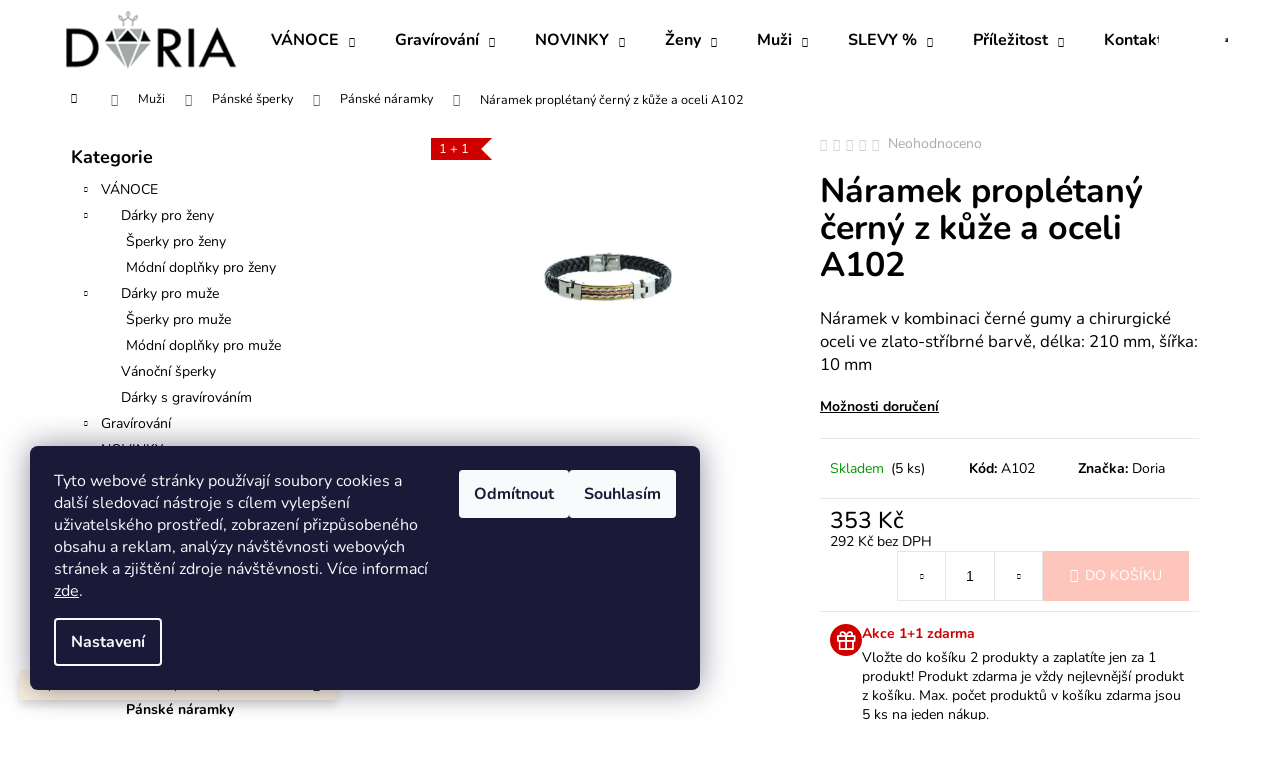

--- FILE ---
content_type: text/html; charset=utf-8
request_url: https://www.doria.cz/naramek-propletany-cerny-z-kuze-a-oceli-a102/
body_size: 33991
content:
<!doctype html><html lang="cs" dir="ltr" class="header-background-dark external-fonts-loaded"><head><meta charset="utf-8" /><meta name="viewport" content="width=device-width,initial-scale=1" /><title>Náramek proplétaný černý z kůže a oceli A102 - Doria šperky</title><link rel="preconnect" href="https://cdn.myshoptet.com" /><link rel="dns-prefetch" href="https://cdn.myshoptet.com" /><link rel="preload" href="https://cdn.myshoptet.com/prj/dist/master/cms/libs/jquery/jquery-1.11.3.min.js" as="script" /><link href="https://cdn.myshoptet.com/prj/dist/master/cms/templates/frontend_templates/shared/css/font-face/nunito.css" rel="stylesheet"><link href="https://cdn.myshoptet.com/prj/dist/master/shop/dist/font-shoptet-12.css.d637f40c301981789c16.css" rel="stylesheet"><script>
dataLayer = [];
dataLayer.push({'shoptet' : {
    "pageId": 765,
    "pageType": "productDetail",
    "currency": "CZK",
    "currencyInfo": {
        "decimalSeparator": ",",
        "exchangeRate": 1,
        "priceDecimalPlaces": 0,
        "symbol": "K\u010d",
        "symbolLeft": 0,
        "thousandSeparator": " "
    },
    "language": "cs",
    "projectId": 487693,
    "product": {
        "id": 101526,
        "guid": "01dbe772-8dd9-11ec-9975-ecf4bbd49285",
        "hasVariants": false,
        "codes": [
            {
                "code": "A102",
                "quantity": "5",
                "stocks": [
                    {
                        "id": "ext",
                        "quantity": "5"
                    }
                ]
            }
        ],
        "code": "A102",
        "name": "N\u00e1ramek propl\u00e9tan\u00fd \u010dern\u00fd z k\u016f\u017ee a oceli A102",
        "appendix": "",
        "weight": 0.021999999999999999,
        "manufacturer": "Doria",
        "manufacturerGuid": "1EF5334614B06A269425DA0BA3DED3EE",
        "currentCategory": "Mu\u017ei | P\u00e1nsk\u00e9 \u0161perky | P\u00e1nsk\u00e9 n\u00e1ramky",
        "currentCategoryGuid": "7e0da992-8ebb-11ec-8c49-00163e42a2dd",
        "defaultCategory": "Mu\u017ei | P\u00e1nsk\u00e9 \u0161perky | P\u00e1nsk\u00e9 n\u00e1ramky",
        "defaultCategoryGuid": "7e0da992-8ebb-11ec-8c49-00163e42a2dd",
        "currency": "CZK",
        "priceWithVat": 353
    },
    "stocks": [
        {
            "id": "ext",
            "title": "Sklad",
            "isDeliveryPoint": 0,
            "visibleOnEshop": 1
        }
    ],
    "cartInfo": {
        "id": null,
        "freeShipping": false,
        "freeShippingFrom": 1350,
        "leftToFreeGift": {
            "formattedPrice": "0 K\u010d",
            "priceLeft": 0
        },
        "freeGift": false,
        "leftToFreeShipping": {
            "priceLeft": 1350,
            "dependOnRegion": 0,
            "formattedPrice": "1 350 K\u010d"
        },
        "discountCoupon": [],
        "getNoBillingShippingPrice": {
            "withoutVat": 0,
            "vat": 0,
            "withVat": 0
        },
        "cartItems": [],
        "taxMode": "ORDINARY"
    },
    "cart": [],
    "customer": {
        "priceRatio": 1,
        "priceListId": 1,
        "groupId": null,
        "registered": false,
        "mainAccount": false
    }
}});
dataLayer.push({'cookie_consent' : {
    "marketing": "denied",
    "analytics": "denied"
}});
document.addEventListener('DOMContentLoaded', function() {
    shoptet.consent.onAccept(function(agreements) {
        if (agreements.length == 0) {
            return;
        }
        dataLayer.push({
            'cookie_consent' : {
                'marketing' : (agreements.includes(shoptet.config.cookiesConsentOptPersonalisation)
                    ? 'granted' : 'denied'),
                'analytics': (agreements.includes(shoptet.config.cookiesConsentOptAnalytics)
                    ? 'granted' : 'denied')
            },
            'event': 'cookie_consent'
        });
    });
});
</script>

<!-- Google Tag Manager -->
<script>(function(w,d,s,l,i){w[l]=w[l]||[];w[l].push({'gtm.start':
new Date().getTime(),event:'gtm.js'});var f=d.getElementsByTagName(s)[0],
j=d.createElement(s),dl=l!='dataLayer'?'&l='+l:'';j.async=true;j.src=
'https://www.googletagmanager.com/gtm.js?id='+i+dl;f.parentNode.insertBefore(j,f);
})(window,document,'script','dataLayer','GTM-M4K8C9R');</script>
<!-- End Google Tag Manager -->

<meta property="og:type" content="website"><meta property="og:site_name" content="doria.cz"><meta property="og:url" content="https://www.doria.cz/naramek-propletany-cerny-z-kuze-a-oceli-a102/"><meta property="og:title" content="Náramek proplétaný černý z kůže a oceli A102 - Doria šperky"><meta name="author" content="Doria šperky"><meta name="web_author" content="Shoptet.cz"><meta name="dcterms.rightsHolder" content="www.doria.cz"><meta name="robots" content="index,follow"><meta property="og:image" content="https://cdn.myshoptet.com/usr/www.doria.cz/user/shop/big/101526_naramek-propletany-cerny-z-kuze-a-oceli-a102.jpg?6220a58c"><meta property="og:description" content="Náramek proplétaný černý z kůže a oceli A102. Náramek v kombinaci černé gumy a chirurgické oceli ve zlato-stříbrné barvě, délka: 210 mm, šířka: 10 mm"><meta name="description" content="Náramek proplétaný černý z kůže a oceli A102. Náramek v kombinaci černé gumy a chirurgické oceli ve zlato-stříbrné barvě, délka: 210 mm, šířka: 10 mm"><meta name="google-site-verification" content="121084603"><meta property="product:price:amount" content="353"><meta property="product:price:currency" content="CZK"><style>:root {--color-primary: #dc7f74;--color-primary-h: 6;--color-primary-s: 60%;--color-primary-l: 66%;--color-primary-hover: #A37272;--color-primary-hover-h: 0;--color-primary-hover-s: 21%;--color-primary-hover-l: 54%;--color-secondary: #fdc5bc;--color-secondary-h: 8;--color-secondary-s: 94%;--color-secondary-l: 86%;--color-secondary-hover: #dc7f74;--color-secondary-hover-h: 6;--color-secondary-hover-s: 60%;--color-secondary-hover-l: 66%;--color-tertiary: #A37272;--color-tertiary-h: 0;--color-tertiary-s: 21%;--color-tertiary-l: 54%;--color-tertiary-hover: #dc7f74;--color-tertiary-hover-h: 6;--color-tertiary-hover-s: 60%;--color-tertiary-hover-l: 66%;--color-header-background: #dc7f74;--template-font: "Nunito";--template-headings-font: "Nunito";--header-background-url: url("[data-uri]");--cookies-notice-background: #1A1937;--cookies-notice-color: #F8FAFB;--cookies-notice-button-hover: #f5f5f5;--cookies-notice-link-hover: #27263f;--templates-update-management-preview-mode-content: "Náhled aktualizací šablony je aktivní pro váš prohlížeč."}</style>
    
    <link href="https://cdn.myshoptet.com/prj/dist/master/shop/dist/main-12.less.cbeb3006c3de8c1b385d.css" rel="stylesheet" />
                <link href="https://cdn.myshoptet.com/prj/dist/master/shop/dist/mobile-header-v1-12.less.a3f5e7d2d0fb934ead19.css" rel="stylesheet" />
    
    <script>var shoptet = shoptet || {};</script>
    <script src="https://cdn.myshoptet.com/prj/dist/master/shop/dist/main-3g-header.js.05f199e7fd2450312de2.js"></script>
<!-- User include --><!-- api 446(100) html code header -->
<link rel="stylesheet" href="https://cdn.myshoptet.com/usr/api2.dklab.cz/user/documents/_doplnky/poznamka/487693/483/487693_483.css" type="text/css" /><style> :root { 
            --dklab-poznamka-color-main: #000000;  
            --dklab-poznamka-color-empty: #F20F1C;             
            --dklab-poznamka-color-tooltip-background: #000000;             
            --dklab-poznamka-color-tooltip-text: #FFFFFF;             
            --dklab-poznamka-color-cart-message: #000000;             
            --dklab-poznamka-color-cart-message-background: #F7AB31;             
        }
        </style>
<!-- api 473(125) html code header -->

                <style>
                    #order-billing-methods .radio-wrapper[data-guid="63218ce0-9b1f-11ed-9510-b8ca3a6063f8"]:not(.cggooglepay), #order-billing-methods .radio-wrapper[data-guid="ab863b66-7dd4-11ec-8496-b8ca3a6063f8"]:not(.cgapplepay) {
                        display: none;
                    }
                </style>
                <script type="text/javascript">
                    document.addEventListener('DOMContentLoaded', function() {
                        if (getShoptetDataLayer('pageType') === 'billingAndShipping') {
                            
                try {
                    if (window.ApplePaySession && window.ApplePaySession.canMakePayments()) {
                        document.querySelector('#order-billing-methods .radio-wrapper[data-guid="ab863b66-7dd4-11ec-8496-b8ca3a6063f8"]').classList.add('cgapplepay');
                    }
                } catch (err) {} 
            
                            
                const cgBaseCardPaymentMethod = {
                        type: 'CARD',
                        parameters: {
                            allowedAuthMethods: ["PAN_ONLY", "CRYPTOGRAM_3DS"],
                            allowedCardNetworks: [/*"AMEX", "DISCOVER", "INTERAC", "JCB",*/ "MASTERCARD", "VISA"]
                        }
                };
                
                function cgLoadScript(src, callback)
                {
                    var s,
                        r,
                        t;
                    r = false;
                    s = document.createElement('script');
                    s.type = 'text/javascript';
                    s.src = src;
                    s.onload = s.onreadystatechange = function() {
                        if ( !r && (!this.readyState || this.readyState == 'complete') )
                        {
                            r = true;
                            callback();
                        }
                    };
                    t = document.getElementsByTagName('script')[0];
                    t.parentNode.insertBefore(s, t);
                } 
                
                function cgGetGoogleIsReadyToPayRequest() {
                    return Object.assign(
                        {},
                        {
                            apiVersion: 2,
                            apiVersionMinor: 0
                        },
                        {
                            allowedPaymentMethods: [cgBaseCardPaymentMethod]
                        }
                    );
                }

                function onCgGooglePayLoaded() {
                    let paymentsClient = new google.payments.api.PaymentsClient({environment: 'PRODUCTION'});
                    paymentsClient.isReadyToPay(cgGetGoogleIsReadyToPayRequest()).then(function(response) {
                        if (response.result) {
                            document.querySelector('#order-billing-methods .radio-wrapper[data-guid="63218ce0-9b1f-11ed-9510-b8ca3a6063f8"]').classList.add('cggooglepay');	 	 	 	 	 
                        }
                    })
                    .catch(function(err) {});
                }
                
                cgLoadScript('https://pay.google.com/gp/p/js/pay.js', onCgGooglePayLoaded);
            
                        }
                    });
                </script> 
                
<!-- service 446(100) html code header -->
<style>
@font-face {
    font-family: 'poznamka';
    src:  url('https://cdn.myshoptet.com/usr/api2.dklab.cz/user/documents/_doplnky/poznamka/font/note.eot?v1');
    src:  url('https://cdn.myshoptet.com/usr/api2.dklab.cz/user/documents/_doplnky/poznamka/font/note.eot?v1#iefix') format('embedded-opentype'),
    url('https://cdn.myshoptet.com/usr/api2.dklab.cz/user/documents/_doplnky/poznamka/font/note.ttf?v1') format('truetype'),
    url('https://cdn.myshoptet.com/usr/api2.dklab.cz/user/documents/_doplnky/poznamka/font/note.woff?v1') format('woff'),
    url('https://cdn.myshoptet.com/usr/api2.dklab.cz/user/documents/_doplnky/poznamka/font/note.svg?v1') format('svg');
    font-weight: normal;
    font-style: normal;
}
</style>
<!-- service 619(267) html code header -->
<link href="https://cdn.myshoptet.com/usr/fvstudio.myshoptet.com/user/documents/addons/cartupsell.min.css?24.11.1" rel="stylesheet">
<!-- project html code header -->
<meta name="facebook-domain-verification" content="d2q5g3dxvh78ejchfgmss9t05donhl" />

<style type="text/css">
.flag.flag-tip {
    background-color: #fdc5bc;
}
</style>
<style type="text/css">
.products-block > div .p .name{
font-size: 18px;
}
</style>
<style type="text/css">
.products-block > div .p .p-bottom .p-desc {
display:none;
}
</style>

<style type="text/css">
#header {
    background-color: #fff;
}
</style>
<style type="text/css">
.navigation-in { background-color: #fff };
</style>
<style type="text/css">
.navigation-in>ul>li>a { color: #000 };
</style>
<style type="text/css">
.navigation-in ul li:hover>a  { color: #f4beab };
</style>
<style type="text/css">
.navigation-in ul.menu-level-2 li:hover {
    background-color: #fbf4f0;
}
</style>
<style type="text/css">
.navigation-in ul.menu-level-2 {
    background-color: #fff;
    border-color:#fff;
}
</style>
<style type="text/css">
.navigation-buttons a[data-target] {
    color: #f4beab;
    background-color: #fff;
}
</style>
<style type="text/css">
.navigation-buttons a[data-target]:hover {
    color: #dc7f74;
    background-color: #fff;
}
</style>
<style type="text/css">
.navigation-in ul.menu-level-2 a:hover {
    color: #f4beab;
}
</style>
<style type="text/css">
#footer .footer-rows a {
		color: #000;
}
</style>
<style type="text/css">
a:hover {
    color: #000;
}
</style>
<style type="text/css">
a, .link-like {
    color: #000;
}
</style>
<style type="text/css">
.navigation-in ul.menu-level-2 a {
    color: #000;
}
</style>
<style type="text/css">
.navigation-buttons > a[data-target="cart"] i {
    color: #fff;
    background-color: #fdc5bc;
}
</style>
<style type="text/css">
.navigation-buttons > a[data-target="cart"]:hover i {
    color: #fff;
    background-color: #dc7f74;
}
</style>
<style type="text/css">
#formNewsletterWidget .btn-default {
color: #fff;
}
</style>
<style type="text/css">
.btn.btn-cart {
color: #d97468;
    border-color: #d97468;
    background-color: #ffffff;
}
</style>
<style type="text/css">
.banner-wrapper a:hover {
text-decoration: none;
}
</style>
<style type="text/css">
.next-step p {
font-weight: 800;
}
</style>
<style type="text/css">
.next-step p strong {
color: #dc7f74;
}
</style>
<!-- /User include --><link rel="shortcut icon" href="/favicon.ico" type="image/x-icon" /><link rel="canonical" href="https://www.doria.cz/naramek-propletany-cerny-z-kuze-a-oceli-a102/" />    <script>
        var _hwq = _hwq || [];
        _hwq.push(['setKey', '217D4C552E9BD634E7B87A2EB7FC55A0']);
        _hwq.push(['setTopPos', '200']);
        _hwq.push(['showWidget', '21']);
        (function() {
            var ho = document.createElement('script');
            ho.src = 'https://cz.im9.cz/direct/i/gjs.php?n=wdgt&sak=217D4C552E9BD634E7B87A2EB7FC55A0';
            var s = document.getElementsByTagName('script')[0]; s.parentNode.insertBefore(ho, s);
        })();
    </script>
<script>!function(){var t={9196:function(){!function(){var t=/\[object (Boolean|Number|String|Function|Array|Date|RegExp)\]/;function r(r){return null==r?String(r):(r=t.exec(Object.prototype.toString.call(Object(r))))?r[1].toLowerCase():"object"}function n(t,r){return Object.prototype.hasOwnProperty.call(Object(t),r)}function e(t){if(!t||"object"!=r(t)||t.nodeType||t==t.window)return!1;try{if(t.constructor&&!n(t,"constructor")&&!n(t.constructor.prototype,"isPrototypeOf"))return!1}catch(t){return!1}for(var e in t);return void 0===e||n(t,e)}function o(t,r,n){this.b=t,this.f=r||function(){},this.d=!1,this.a={},this.c=[],this.e=function(t){return{set:function(r,n){u(c(r,n),t.a)},get:function(r){return t.get(r)}}}(this),i(this,t,!n);var e=t.push,o=this;t.push=function(){var r=[].slice.call(arguments,0),n=e.apply(t,r);return i(o,r),n}}function i(t,n,o){for(t.c.push.apply(t.c,n);!1===t.d&&0<t.c.length;){if("array"==r(n=t.c.shift()))t:{var i=n,a=t.a;if("string"==r(i[0])){for(var f=i[0].split("."),s=f.pop(),p=(i=i.slice(1),0);p<f.length;p++){if(void 0===a[f[p]])break t;a=a[f[p]]}try{a[s].apply(a,i)}catch(t){}}}else if("function"==typeof n)try{n.call(t.e)}catch(t){}else{if(!e(n))continue;for(var l in n)u(c(l,n[l]),t.a)}o||(t.d=!0,t.f(t.a,n),t.d=!1)}}function c(t,r){for(var n={},e=n,o=t.split("."),i=0;i<o.length-1;i++)e=e[o[i]]={};return e[o[o.length-1]]=r,n}function u(t,o){for(var i in t)if(n(t,i)){var c=t[i];"array"==r(c)?("array"==r(o[i])||(o[i]=[]),u(c,o[i])):e(c)?(e(o[i])||(o[i]={}),u(c,o[i])):o[i]=c}}window.DataLayerHelper=o,o.prototype.get=function(t){var r=this.a;t=t.split(".");for(var n=0;n<t.length;n++){if(void 0===r[t[n]])return;r=r[t[n]]}return r},o.prototype.flatten=function(){this.b.splice(0,this.b.length),this.b[0]={},u(this.a,this.b[0])}}()}},r={};function n(e){var o=r[e];if(void 0!==o)return o.exports;var i=r[e]={exports:{}};return t[e](i,i.exports,n),i.exports}n.n=function(t){var r=t&&t.__esModule?function(){return t.default}:function(){return t};return n.d(r,{a:r}),r},n.d=function(t,r){for(var e in r)n.o(r,e)&&!n.o(t,e)&&Object.defineProperty(t,e,{enumerable:!0,get:r[e]})},n.o=function(t,r){return Object.prototype.hasOwnProperty.call(t,r)},function(){"use strict";n(9196)}()}();</script>    <!-- Global site tag (gtag.js) - Google Analytics -->
    <script async src="https://www.googletagmanager.com/gtag/js?id=G-ZGJF1BF92C"></script>
    <script>
        
        window.dataLayer = window.dataLayer || [];
        function gtag(){dataLayer.push(arguments);}
        

                    console.debug('default consent data');

            gtag('consent', 'default', {"ad_storage":"denied","analytics_storage":"denied","ad_user_data":"denied","ad_personalization":"denied","wait_for_update":500});
            dataLayer.push({
                'event': 'default_consent'
            });
        
        gtag('js', new Date());

        
                gtag('config', 'G-ZGJF1BF92C', {"groups":"GA4","send_page_view":false,"content_group":"productDetail","currency":"CZK","page_language":"cs"});
        
                gtag('config', 'AW-812967509', {"allow_enhanced_conversions":true});
        
        
        
        
        
                    gtag('event', 'page_view', {"send_to":"GA4","page_language":"cs","content_group":"productDetail","currency":"CZK"});
        
                gtag('set', 'currency', 'CZK');

        gtag('event', 'view_item', {
            "send_to": "UA",
            "items": [
                {
                    "id": "A102",
                    "name": "N\u00e1ramek propl\u00e9tan\u00fd \u010dern\u00fd z k\u016f\u017ee a oceli A102",
                    "category": "Mu\u017ei \/ P\u00e1nsk\u00e9 \u0161perky \/ P\u00e1nsk\u00e9 n\u00e1ramky",
                                        "brand": "Doria",
                                                            "price": 292
                }
            ]
        });
        
        
        
        
        
                    gtag('event', 'view_item', {"send_to":"GA4","page_language":"cs","content_group":"productDetail","value":292,"currency":"CZK","items":[{"item_id":"A102","item_name":"N\u00e1ramek propl\u00e9tan\u00fd \u010dern\u00fd z k\u016f\u017ee a oceli A102","item_brand":"Doria","item_category":"Mu\u017ei","item_category2":"P\u00e1nsk\u00e9 \u0161perky","item_category3":"P\u00e1nsk\u00e9 n\u00e1ramky","price":292,"quantity":1,"index":0}]});
        
        
        
        
        
        
        
        document.addEventListener('DOMContentLoaded', function() {
            if (typeof shoptet.tracking !== 'undefined') {
                for (var id in shoptet.tracking.bannersList) {
                    gtag('event', 'view_promotion', {
                        "send_to": "UA",
                        "promotions": [
                            {
                                "id": shoptet.tracking.bannersList[id].id,
                                "name": shoptet.tracking.bannersList[id].name,
                                "position": shoptet.tracking.bannersList[id].position
                            }
                        ]
                    });
                }
            }

            shoptet.consent.onAccept(function(agreements) {
                if (agreements.length !== 0) {
                    console.debug('gtag consent accept');
                    var gtagConsentPayload =  {
                        'ad_storage': agreements.includes(shoptet.config.cookiesConsentOptPersonalisation)
                            ? 'granted' : 'denied',
                        'analytics_storage': agreements.includes(shoptet.config.cookiesConsentOptAnalytics)
                            ? 'granted' : 'denied',
                                                                                                'ad_user_data': agreements.includes(shoptet.config.cookiesConsentOptPersonalisation)
                            ? 'granted' : 'denied',
                        'ad_personalization': agreements.includes(shoptet.config.cookiesConsentOptPersonalisation)
                            ? 'granted' : 'denied',
                        };
                    console.debug('update consent data', gtagConsentPayload);
                    gtag('consent', 'update', gtagConsentPayload);
                    dataLayer.push(
                        { 'event': 'update_consent' }
                    );
                }
            });
        });
    </script>
<script>
    (function(t, r, a, c, k, i, n, g) { t['ROIDataObject'] = k;
    t[k]=t[k]||function(){ (t[k].q=t[k].q||[]).push(arguments) },t[k].c=i;n=r.createElement(a),
    g=r.getElementsByTagName(a)[0];n.async=1;n.src=c;g.parentNode.insertBefore(n,g)
    })(window, document, 'script', '//www.heureka.cz/ocm/sdk.js?source=shoptet&version=2&page=product_detail', 'heureka', 'cz');

    heureka('set_user_consent', 0);
</script>
</head><body class="desktop id-765 in-panske-naramky template-12 type-product type-detail multiple-columns-body columns-mobile-2 columns-3 ums_forms_redesign--off ums_a11y_category_page--on ums_discussion_rating_forms--off ums_flags_display_unification--on ums_a11y_login--on mobile-header-version-1"><noscript>
    <style>
        #header {
            padding-top: 0;
            position: relative !important;
            top: 0;
        }
        .header-navigation {
            position: relative !important;
        }
        .overall-wrapper {
            margin: 0 !important;
        }
        body:not(.ready) {
            visibility: visible !important;
        }
    </style>
    <div class="no-javascript">
        <div class="no-javascript__title">Musíte změnit nastavení vašeho prohlížeče</div>
        <div class="no-javascript__text">Podívejte se na: <a href="https://www.google.com/support/bin/answer.py?answer=23852">Jak povolit JavaScript ve vašem prohlížeči</a>.</div>
        <div class="no-javascript__text">Pokud používáte software na blokování reklam, může být nutné povolit JavaScript z této stránky.</div>
        <div class="no-javascript__text">Děkujeme.</div>
    </div>
</noscript>

        <div id="fb-root"></div>
        <script>
            window.fbAsyncInit = function() {
                FB.init({
//                    appId            : 'your-app-id',
                    autoLogAppEvents : true,
                    xfbml            : true,
                    version          : 'v19.0'
                });
            };
        </script>
        <script async defer crossorigin="anonymous" src="https://connect.facebook.net/cs_CZ/sdk.js"></script>
<!-- Google Tag Manager (noscript) -->
<noscript><iframe src="https://www.googletagmanager.com/ns.html?id=GTM-M4K8C9R"
height="0" width="0" style="display:none;visibility:hidden"></iframe></noscript>
<!-- End Google Tag Manager (noscript) -->

    <div class="siteCookies siteCookies--left siteCookies--dark js-siteCookies" role="dialog" data-testid="cookiesPopup" data-nosnippet>
        <div class="siteCookies__form">
            <div class="siteCookies__content">
                <div class="siteCookies__text">
                    <span>Tyto webové stránky používají soubory cookies a další sledovací nástroje s cílem vylepšení uživatelského prostředí, zobrazení přizpůsobeného obsahu a reklam, analýzy návštěvnosti webových stránek a zjištění zdroje návštěvnosti.</span> Více informací <a href="http://www.doria.cz/podminky-ochrany-osobnich-udaju/" target="_blank" rel="noopener noreferrer">zde</a>.
                </div>
                <p class="siteCookies__links">
                    <button class="siteCookies__link js-cookies-settings" aria-label="Nastavení cookies" data-testid="cookiesSettings">Nastavení</button>
                </p>
            </div>
            <div class="siteCookies__buttonWrap">
                                    <button class="siteCookies__button js-cookiesConsentSubmit" value="reject" aria-label="Odmítnout cookies" data-testid="buttonCookiesReject">Odmítnout</button>
                                <button class="siteCookies__button js-cookiesConsentSubmit" value="all" aria-label="Přijmout cookies" data-testid="buttonCookiesAccept">Souhlasím</button>
            </div>
        </div>
        <script>
            document.addEventListener("DOMContentLoaded", () => {
                const siteCookies = document.querySelector('.js-siteCookies');
                document.addEventListener("scroll", shoptet.common.throttle(() => {
                    const st = document.documentElement.scrollTop;
                    if (st > 1) {
                        siteCookies.classList.add('siteCookies--scrolled');
                    } else {
                        siteCookies.classList.remove('siteCookies--scrolled');
                    }
                }, 100));
            });
        </script>
    </div>
<a href="#content" class="skip-link sr-only">Přejít na obsah</a><div class="overall-wrapper"><div class="site-msg information"><div class="container"><div class="text">Doprava zdarma do Česka při nákupu nad 1350 Kč.</div><div class="close js-close-information-msg"></div></div></div>
    <div class="user-action">
                        <dialog id="login" class="dialog dialog--modal dialog--fullscreen js-dialog--modal" aria-labelledby="loginHeading">
        <div class="dialog__close dialog__close--arrow">
                        <button type="button" class="btn toggle-window-arr" data-dialog-close data-testid="backToShop">Zpět <span>do obchodu</span></button>
            </div>
        <div class="dialog__wrapper">
            <div class="dialog__content dialog__content--form">
                <div class="dialog__header">
                    <h2 id="loginHeading" class="dialog__heading dialog__heading--login">Přihlášení k vašemu účtu</h2>
                </div>
                <div id="customerLogin" class="dialog__body">
                    <form action="/action/Customer/Login/" method="post" id="formLoginIncluded" class="csrf-enabled formLogin" data-testid="formLogin"><input type="hidden" name="referer" value="" /><div class="form-group"><div class="input-wrapper email js-validated-element-wrapper no-label"><input type="email" name="email" class="form-control" autofocus placeholder="E-mailová adresa (např. jan@novak.cz)" data-testid="inputEmail" autocomplete="email" required /></div></div><div class="form-group"><div class="input-wrapper password js-validated-element-wrapper no-label"><input type="password" name="password" class="form-control" placeholder="Heslo" data-testid="inputPassword" autocomplete="current-password" required /><span class="no-display">Nemůžete vyplnit toto pole</span><input type="text" name="surname" value="" class="no-display" /></div></div><div class="form-group"><div class="login-wrapper"><button type="submit" class="btn btn-secondary btn-text btn-login" data-testid="buttonSubmit">Přihlásit se</button><div class="password-helper"><a href="/registrace/" data-testid="signup" rel="nofollow">Nová registrace</a><a href="/klient/zapomenute-heslo/" rel="nofollow">Zapomenuté heslo</a></div></div></div><div class="social-login-buttons"><div class="social-login-buttons-divider"><span>nebo</span></div><div class="form-group"><a href="/action/Social/login/?provider=Facebook" class="login-btn facebook" rel="nofollow"><span class="login-facebook-icon"></span><strong>Přihlásit se přes Facebook</strong></a></div></div></form>
                </div>
            </div>
        </div>
    </dialog>
            </div>
<header id="header"><div class="container navigation-wrapper"><div class="site-name"><a href="/" data-testid="linkWebsiteLogo"><img src="https://cdn.myshoptet.com/usr/www.doria.cz/user/logos/logo_3.png" alt="Doria šperky" fetchpriority="low" /></a></div><nav id="navigation" aria-label="Hlavní menu" data-collapsible="true"><div class="navigation-in menu"><ul class="menu-level-1" role="menubar" data-testid="headerMenuItems"><li class="menu-item-1251 ext" role="none"><a href="/tipy-na-vanocni-darky/" data-testid="headerMenuItem" role="menuitem" aria-haspopup="true" aria-expanded="false"><b>VÁNOCE</b><span class="submenu-arrow"></span></a><ul class="menu-level-2" aria-label="VÁNOCE" tabindex="-1" role="menu"><li class="menu-item-1257" role="none"><a href="/vanocni-darky-pro-zeny/" data-image="https://cdn.myshoptet.com/usr/www.doria.cz/user/categories/thumb/v__no__n___d__rky_pro___eny_cz.jpg" data-testid="headerMenuItem" role="menuitem"><span>Dárky pro ženy</span></a>
                        </li><li class="menu-item-1260" role="none"><a href="/vanocni-darky-pro-muze/" data-image="https://cdn.myshoptet.com/usr/www.doria.cz/user/categories/thumb/v__no__n___d__rky_pro_mu__e_cz.jpg" data-testid="headerMenuItem" role="menuitem"><span>Dárky pro muže</span></a>
                        </li><li class="menu-item-1254" role="none"><a href="/-vanoce-vanocni-sperky/" data-image="https://cdn.myshoptet.com/usr/www.doria.cz/user/categories/thumb/v__no__n_____perky_cz.jpg" data-testid="headerMenuItem" role="menuitem"><span>Vánoční šperky</span></a>
                        </li><li class="menu-item-1275" role="none"><a href="/vanoce-vanocni-darky-s-grirovanim/" data-image="https://cdn.myshoptet.com/usr/www.doria.cz/user/categories/thumb/d__rky_s_grav__rov__n__m_cz.jpg" data-testid="headerMenuItem" role="menuitem"><span>Dárky s gravírováním</span></a>
                        </li></ul></li>
<li class="menu-item-783 ext" role="none"><a href="/gravirovani/" data-testid="headerMenuItem" role="menuitem" aria-haspopup="true" aria-expanded="false"><b>Gravírování</b><span class="submenu-arrow"></span></a><ul class="menu-level-2" aria-label="Gravírování" tabindex="-1" role="menu"><li class="menu-item-786" role="none"><a href="/sperky-s-gravirovanim/" data-image="https://cdn.myshoptet.com/usr/www.doria.cz/user/categories/thumb/gravirovanesperky.jpg" data-testid="headerMenuItem" role="menuitem"><span>Šperky s gravírováním</span></a>
                        </li><li class="menu-item-801" role="none"><a href="/darky-s-gravirovanim/" data-image="https://cdn.myshoptet.com/usr/www.doria.cz/user/categories/thumb/ploskacky-1.jpg" data-testid="headerMenuItem" role="menuitem"><span>Dárky s gravírováním</span></a>
                        </li><li class="menu-item-804" role="none"><a href="/zviraci-znamky/" data-image="https://cdn.myshoptet.com/usr/www.doria.cz/user/categories/thumb/znamky.jpg" data-testid="headerMenuItem" role="menuitem"><span>Zvířecí známky</span></a>
                        </li><li class="menu-item-807" role="none"><a href="/pribor-s-gravirovanim/" data-image="https://cdn.myshoptet.com/usr/www.doria.cz/user/categories/thumb/pribory.jpg" data-testid="headerMenuItem" role="menuitem"><span>Příbor s gravírováním</span></a>
                        </li></ul></li>
<li class="menu-item-1053 ext" role="none"><a href="/novinky/" data-testid="headerMenuItem" role="menuitem" aria-haspopup="true" aria-expanded="false"><b>NOVINKY</b><span class="submenu-arrow"></span></a><ul class="menu-level-2" aria-label="NOVINKY" tabindex="-1" role="menu"><li class="menu-item-1056" role="none"><a href="/sperky/" data-image="https://cdn.myshoptet.com/usr/www.doria.cz/user/categories/thumb/damskesperky-1.jpg" data-testid="headerMenuItem" role="menuitem"><span>Šperky</span></a>
                        </li><li class="menu-item-1059" role="none"><a href="/doplnky-4/" data-image="https://cdn.myshoptet.com/usr/www.doria.cz/user/categories/thumb/doplnky-1.jpg" data-testid="headerMenuItem" role="menuitem"><span>Doplňky</span></a>
                        </li></ul></li>
<li class="menu-item-738 ext" role="none"><a href="/zeny/" data-testid="headerMenuItem" role="menuitem" aria-haspopup="true" aria-expanded="false"><b>Ženy</b><span class="submenu-arrow"></span></a><ul class="menu-level-2" aria-label="Ženy" tabindex="-1" role="menu"><li class="menu-item-924" role="none"><a href="/kabelky/" data-image="https://cdn.myshoptet.com/usr/www.doria.cz/user/categories/thumb/kabelky.jpg" data-testid="headerMenuItem" role="menuitem"><span>Kabelky a batohy</span></a>
                        </li><li class="menu-item-741" role="none"><a href="/damske-sperky/" data-image="https://cdn.myshoptet.com/usr/www.doria.cz/user/categories/thumb/damskesperky.jpg" data-testid="headerMenuItem" role="menuitem"><span>Dámské šperky</span></a>
                        </li><li class="menu-item-957" role="none"><a href="/glitter-me/" data-image="https://cdn.myshoptet.com/usr/www.doria.cz/user/categories/thumb/gm.jpg" data-testid="headerMenuItem" role="menuitem"><span>Glitter Me náušnice</span></a>
                        </li><li class="menu-item-921" role="none"><a href="/damske-penezenky/" data-image="https://cdn.myshoptet.com/usr/www.doria.cz/user/categories/thumb/damskepenazenky.jpg" data-testid="headerMenuItem" role="menuitem"><span>Dámské peněženky</span></a>
                        </li><li class="menu-item-900" role="none"><a href="/damske-pasky/" data-image="https://cdn.myshoptet.com/usr/www.doria.cz/user/categories/thumb/damskeopasky.jpg" data-testid="headerMenuItem" role="menuitem"><span>Dámské pásky</span></a>
                        </li><li class="menu-item-1245" role="none"><a href="/saly--cepice--rukavice/" data-image="https://cdn.myshoptet.com/usr/www.doria.cz/user/categories/thumb/doplnky-2.jpg" data-testid="headerMenuItem" role="menuitem"><span>Šály, čepice, rukavice</span></a>
                        </li><li class="menu-item-894" role="none"><a href="/doplnky/" data-image="https://cdn.myshoptet.com/usr/www.doria.cz/user/categories/thumb/kozmetika-1.jpg" data-testid="headerMenuItem" role="menuitem"><span>Doplňky</span></a>
                        </li></ul></li>
<li class="menu-item-759 ext" role="none"><a href="/muzi/" data-testid="headerMenuItem" role="menuitem" aria-haspopup="true" aria-expanded="false"><b>Muži</b><span class="submenu-arrow"></span></a><ul class="menu-level-2" aria-label="Muži" tabindex="-1" role="menu"><li class="menu-item-1326" role="none"><a href="/sady-penezenka-opasek/" data-image="https://cdn.myshoptet.com/usr/www.doria.cz/user/categories/thumb/29563-photoroom.jpg" data-testid="headerMenuItem" role="menuitem"><span>Sady peněženka + opasek</span></a>
                        </li><li class="menu-item-870" role="none"><a href="/panske-pasky/" data-image="https://cdn.myshoptet.com/usr/www.doria.cz/user/categories/thumb/panskeopasky.jpg" data-testid="headerMenuItem" role="menuitem"><span>Pánské pásky</span></a>
                        </li><li class="menu-item-912" role="none"><a href="/panske-penezenky/" data-image="https://cdn.myshoptet.com/usr/www.doria.cz/user/categories/thumb/panskapenazenka.jpg" data-testid="headerMenuItem" role="menuitem"><span>Pánské peněženky</span></a>
                        </li><li class="menu-item-1314" role="none"><a href="/panske-penazenky-2/" data-testid="headerMenuItem" role="menuitem"><span>Pánske peňaženky</span></a>
                        </li><li class="menu-item-762" role="none"><a href="/panske-sperky/" data-image="https://cdn.myshoptet.com/usr/www.doria.cz/user/categories/thumb/panskesety.jpg" data-testid="headerMenuItem" role="menuitem"><span>Pánské šperky</span></a>
                        </li><li class="menu-item-906" role="none"><a href="/doplnky-2/" data-image="https://cdn.myshoptet.com/usr/www.doria.cz/user/categories/thumb/doplnkypanske.jpg" data-testid="headerMenuItem" role="menuitem"><span>Doplňky</span></a>
                        </li></ul></li>
<li class="menu-item-1083 ext" role="none"><a href="/sleva/" data-testid="headerMenuItem" role="menuitem" aria-haspopup="true" aria-expanded="false"><b>SLEVY %</b><span class="submenu-arrow"></span></a><ul class="menu-level-2" aria-label="SLEVY %" tabindex="-1" role="menu"><li class="menu-item-1236" role="none"><a href="/vyprodej-sperku/" data-image="https://cdn.myshoptet.com/usr/www.doria.cz/user/categories/thumb/damskesperky-2.jpg" data-testid="headerMenuItem" role="menuitem"><span>Šperky</span></a>
                        </li><li class="menu-item-1239" role="none"><a href="/vyprodej-doplnku/" data-image="https://cdn.myshoptet.com/usr/www.doria.cz/user/categories/thumb/kabelky-1.jpg" data-testid="headerMenuItem" role="menuitem"><span>Doplňky</span></a>
                        </li></ul></li>
<li class="menu-item-1119 ext" role="none"><a href="/prilezitost/" data-testid="headerMenuItem" role="menuitem" aria-haspopup="true" aria-expanded="false"><b>Příležitost</b><span class="submenu-arrow"></span></a><ul class="menu-level-2" aria-label="Příležitost" tabindex="-1" role="menu"><li class="menu-item-1122" role="none"><a href="/pro-maminku/" data-image="https://cdn.myshoptet.com/usr/www.doria.cz/user/categories/thumb/pre_maminku.jpg" data-testid="headerMenuItem" role="menuitem"><span>Pro maminku</span></a>
                        </li><li class="menu-item-1293" role="none"><a href="/mdz/" data-testid="headerMenuItem" role="menuitem"><span>Dárky k MDŽ</span></a>
                        </li><li class="menu-item-1137" role="none"><a href="/prilezitost-svatba/" data-image="https://cdn.myshoptet.com/usr/www.doria.cz/user/categories/thumb/svadba.jpg" data-testid="headerMenuItem" role="menuitem"><span>Svatba</span></a>
                        </li><li class="menu-item-1125" role="none"><a href="/pro-tatinka/" data-image="https://cdn.myshoptet.com/usr/www.doria.cz/user/categories/thumb/pre_tatka.jpg" data-testid="headerMenuItem" role="menuitem"><span>Pro tatínka</span></a>
                        </li><li class="menu-item-1128" role="none"><a href="/pro-deti/" data-image="https://cdn.myshoptet.com/usr/www.doria.cz/user/categories/thumb/pre_deti.jpg" data-testid="headerMenuItem" role="menuitem"><span>Pro děti</span></a>
                        </li><li class="menu-item-1131" role="none"><a href="/pro-babicku-a-dedecka/" data-image="https://cdn.myshoptet.com/usr/www.doria.cz/user/categories/thumb/pre_babku_a_dedka.jpg" data-testid="headerMenuItem" role="menuitem"><span>Pro babičku a dědečka</span></a>
                        </li><li class="menu-item-1134" role="none"><a href="/pro-pani-ucitelku/" data-image="https://cdn.myshoptet.com/usr/www.doria.cz/user/categories/thumb/pre_pani_ucitelku.jpg" data-testid="headerMenuItem" role="menuitem"><span>Pro paní učitelku</span></a>
                        </li><li class="menu-item-1167" role="none"><a href="/narozeniny/" data-image="https://cdn.myshoptet.com/usr/www.doria.cz/user/categories/thumb/narodeniny.jpg" data-testid="headerMenuItem" role="menuitem"><span>Narozeniny</span></a>
                        </li></ul></li>
<li class="menu-item-825" role="none"><a href="/kontakt/" data-testid="headerMenuItem" role="menuitem" aria-expanded="false"><b>Kontakt</b></a></li>
</ul>
    <ul class="navigationActions" role="menu">
                            <li role="none">
                                    <a href="/login/?backTo=%2Fnaramek-propletany-cerny-z-kuze-a-oceli-a102%2F" rel="nofollow" data-testid="signin" role="menuitem"><span>Přihlášení</span></a>
                            </li>
                        </ul>
</div><span class="navigation-close"></span></nav><div class="menu-helper" data-testid="hamburgerMenu"><span>Více</span></div>

    <div class="navigation-buttons">
                <a href="#" class="toggle-window" data-target="search" data-testid="linkSearchIcon"><span class="sr-only">Hledat</span></a>
                    
        <button class="top-nav-button top-nav-button-login" type="button" data-dialog-id="login" aria-haspopup="dialog" aria-controls="login" data-testid="signin">
            <span class="sr-only">Přihlášení</span>
        </button>
                    <a href="/kosik/" class="toggle-window cart-count" data-target="cart" data-testid="headerCart" rel="nofollow" aria-haspopup="dialog" aria-expanded="false" aria-controls="cart-widget"><span class="sr-only">Nákupní košík</span></a>
        <a href="#" class="toggle-window" data-target="navigation" data-testid="hamburgerMenu"><span class="sr-only">Menu</span></a>
    </div>

</div></header><!-- / header -->


<div id="content-wrapper" class="container content-wrapper">
    
                                <div class="breadcrumbs navigation-home-icon-wrapper" itemscope itemtype="https://schema.org/BreadcrumbList">
                                                                            <span id="navigation-first" data-basetitle="Doria šperky" itemprop="itemListElement" itemscope itemtype="https://schema.org/ListItem">
                <a href="/" itemprop="item" class="navigation-home-icon"><span class="sr-only" itemprop="name">Domů</span></a>
                <span class="navigation-bullet">/</span>
                <meta itemprop="position" content="1" />
            </span>
                                <span id="navigation-1" itemprop="itemListElement" itemscope itemtype="https://schema.org/ListItem">
                <a href="/muzi/" itemprop="item" data-testid="breadcrumbsSecondLevel"><span itemprop="name">Muži</span></a>
                <span class="navigation-bullet">/</span>
                <meta itemprop="position" content="2" />
            </span>
                                <span id="navigation-2" itemprop="itemListElement" itemscope itemtype="https://schema.org/ListItem">
                <a href="/panske-sperky/" itemprop="item" data-testid="breadcrumbsSecondLevel"><span itemprop="name">Pánské šperky</span></a>
                <span class="navigation-bullet">/</span>
                <meta itemprop="position" content="3" />
            </span>
                                <span id="navigation-3" itemprop="itemListElement" itemscope itemtype="https://schema.org/ListItem">
                <a href="/panske-naramky/" itemprop="item" data-testid="breadcrumbsSecondLevel"><span itemprop="name">Pánské náramky</span></a>
                <span class="navigation-bullet">/</span>
                <meta itemprop="position" content="4" />
            </span>
                                            <span id="navigation-4" itemprop="itemListElement" itemscope itemtype="https://schema.org/ListItem" data-testid="breadcrumbsLastLevel">
                <meta itemprop="item" content="https://www.doria.cz/naramek-propletany-cerny-z-kuze-a-oceli-a102/" />
                <meta itemprop="position" content="5" />
                <span itemprop="name" data-title="Náramek proplétaný černý z kůže a oceli A102">Náramek proplétaný černý z kůže a oceli A102 <span class="appendix"></span></span>
            </span>
            </div>
            
    <div class="content-wrapper-in">
                                                <aside class="sidebar sidebar-left"  data-testid="sidebarMenu">
                                                                                                <div class="sidebar-inner">
                                                                                                        <div class="box box-bg-variant box-categories">    <div class="skip-link__wrapper">
        <span id="categories-start" class="skip-link__target js-skip-link__target sr-only" tabindex="-1">&nbsp;</span>
        <a href="#categories-end" class="skip-link skip-link--start sr-only js-skip-link--start">Přeskočit kategorie</a>
    </div>

<h4>Kategorie</h4>


<div id="categories"><div class="categories cat-01 expandable expanded" id="cat-1251"><div class="topic"><a href="/tipy-na-vanocni-darky/">VÁNOCE<span class="cat-trigger">&nbsp;</span></a></div>

                    <ul class=" expanded">
                                        <li class="
                                 expandable                 expanded                ">
                <a href="/vanocni-darky-pro-zeny/">
                    Dárky pro ženy
                    <span class="cat-trigger">&nbsp;</span>                </a>
                                                            

                    <ul class=" expanded">
                                        <li >
                <a href="/vanoce-sperky-pro-zeny/">
                    Šperky pro ženy
                                    </a>
                                                                </li>
                                <li >
                <a href="/vanoce-modni-doplnky-pro-zeny/">
                    Módní doplňky pro ženy
                                    </a>
                                                                </li>
                </ul>
    
                                                </li>
                                <li class="
                                 expandable                 expanded                ">
                <a href="/vanocni-darky-pro-muze/">
                    Dárky pro muže
                    <span class="cat-trigger">&nbsp;</span>                </a>
                                                            

                    <ul class=" expanded">
                                        <li >
                <a href="/vanoce-sperky-pro-muze/">
                    Šperky pro muže
                                    </a>
                                                                </li>
                                <li >
                <a href="/vanoce-modni-doplnky-pro-muze/">
                    Módní doplňky pro muže
                                    </a>
                                                                </li>
                </ul>
    
                                                </li>
                                <li >
                <a href="/-vanoce-vanocni-sperky/">
                    Vánoční šperky
                                    </a>
                                                                </li>
                                <li >
                <a href="/vanoce-vanocni-darky-s-grirovanim/">
                    Dárky s gravírováním
                                    </a>
                                                                </li>
                </ul>
    </div><div class="categories cat-02 expandable external" id="cat-783"><div class="topic"><a href="/gravirovani/">Gravírování<span class="cat-trigger">&nbsp;</span></a></div>

    </div><div class="categories cat-01 expandable expanded" id="cat-1053"><div class="topic"><a href="/novinky/">NOVINKY<span class="cat-trigger">&nbsp;</span></a></div>

                    <ul class=" expanded">
                                        <li >
                <a href="/sperky/">
                    Šperky
                                    </a>
                                                                </li>
                                <li >
                <a href="/doplnky-4/">
                    Doplňky
                                    </a>
                                                                </li>
                </ul>
    </div><div class="categories cat-02 expandable external" id="cat-738"><div class="topic"><a href="/zeny/">Ženy<span class="cat-trigger">&nbsp;</span></a></div>

    </div><div class="categories cat-01 expandable active expanded" id="cat-759"><div class="topic child-active"><a href="/muzi/">Muži<span class="cat-trigger">&nbsp;</span></a></div>

                    <ul class=" active expanded">
                                        <li >
                <a href="/sady-penezenka-opasek/">
                    Sady peněženka + opasek
                                    </a>
                                                                </li>
                                <li >
                <a href="/panske-pasky/">
                    Pánské pásky
                                    </a>
                                                                </li>
                                <li class="
                                 expandable                                 external">
                <a href="/panske-penezenky/">
                    Pánské peněženky
                    <span class="cat-trigger">&nbsp;</span>                </a>
                                                            

    
                                                </li>
                                <li >
                <a href="/panske-penazenky-2/">
                    Pánske peňaženky
                                    </a>
                                                                </li>
                                <li class="
                                 expandable                 expanded                ">
                <a href="/panske-sperky/">
                    Pánské šperky
                    <span class="cat-trigger">&nbsp;</span>                </a>
                                                            

                    <ul class=" active expanded">
                                        <li class="
                active                                                 ">
                <a href="/panske-naramky/">
                    Pánské náramky
                                    </a>
                                                                </li>
                                <li >
                <a href="/panske-retizky/">
                    Pánské řetízky
                                    </a>
                                                                </li>
                                <li >
                <a href="/panske-sety-sperku/">
                    Pánské sety šperků
                                    </a>
                                                                </li>
                                <li >
                <a href="/panske-privesky/">
                    Pánské přívěsky
                                    </a>
                                                                </li>
                                <li >
                <a href="/panske-prsteny/">
                    Pánské prsteny
                                    </a>
                                                                </li>
                                <li >
                <a href="/panske-hodinky/">
                    Pánské hodinky
                                    </a>
                                                                </li>
                </ul>
    
                                                </li>
                                <li class="
                                 expandable                                 external">
                <a href="/doplnky-2/">
                    Doplňky
                    <span class="cat-trigger">&nbsp;</span>                </a>
                                                            

    
                                                </li>
                </ul>
    </div><div class="categories cat-02 expandable expanded" id="cat-1083"><div class="topic"><a href="/sleva/">SLEVY %<span class="cat-trigger">&nbsp;</span></a></div>

                    <ul class=" expanded">
                                        <li >
                <a href="/vyprodej-sperku/">
                    Šperky
                                    </a>
                                                                </li>
                                <li >
                <a href="/vyprodej-doplnku/">
                    Doplňky
                                    </a>
                                                                </li>
                </ul>
    </div><div class="categories cat-01 expandable expanded" id="cat-1119"><div class="topic"><a href="/prilezitost/">Příležitost<span class="cat-trigger">&nbsp;</span></a></div>

                    <ul class=" expanded">
                                        <li >
                <a href="/pro-maminku/">
                    Pro maminku
                                    </a>
                                                                </li>
                                <li class="
                                 expandable                 expanded                ">
                <a href="/mdz/">
                    Dárky k MDŽ
                    <span class="cat-trigger">&nbsp;</span>                </a>
                                                            

                    <ul class=" expanded">
                                        <li >
                <a href="/sperky-3/">
                    Šperky
                                    </a>
                                                                </li>
                                <li >
                <a href="/modni-doplnky/">
                    Módní doplňky
                                    </a>
                                                                </li>
                </ul>
    
                                                </li>
                                <li class="
                                 expandable                 expanded                ">
                <a href="/prilezitost-svatba/">
                    Svatba
                    <span class="cat-trigger">&nbsp;</span>                </a>
                                                            

                    <ul class=" expanded">
                                        <li >
                <a href="/svatebni-pribory/">
                    Svatební příbory
                                    </a>
                                                                </li>
                                <li >
                <a href="/svatebni-sperky-a-doplnky/">
                    Svatební šperky a doplňky
                                    </a>
                                                                </li>
                </ul>
    
                                                </li>
                                <li >
                <a href="/pro-tatinka/">
                    Pro tatínka
                                    </a>
                                                                </li>
                                <li >
                <a href="/pro-deti/">
                    Pro děti
                                    </a>
                                                                </li>
                                <li >
                <a href="/pro-babicku-a-dedecka/">
                    Pro babičku a dědečka
                                    </a>
                                                                </li>
                                <li >
                <a href="/pro-pani-ucitelku/">
                    Pro paní učitelku
                                    </a>
                                                                </li>
                                <li >
                <a href="/narozeniny/">
                    Narozeniny
                                    </a>
                                                                </li>
                </ul>
    </div>        </div>

    <div class="skip-link__wrapper">
        <a href="#categories-start" class="skip-link skip-link--end sr-only js-skip-link--end" tabindex="-1" hidden>Přeskočit kategorie</a>
        <span id="categories-end" class="skip-link__target js-skip-link__target sr-only" tabindex="-1">&nbsp;</span>
    </div>
</div>
                                                                                                                                    </div>
                                                            </aside>
                            <main id="content" class="content narrow">
                            
<div class="p-detail" itemscope itemtype="https://schema.org/Product">

    
    <meta itemprop="name" content="Náramek proplétaný černý z kůže a oceli A102" />
    <meta itemprop="category" content="Úvodní stránka &gt; Muži &gt; Pánské šperky &gt; Pánské náramky &gt; Náramek proplétaný černý z kůže a oceli A102" />
    <meta itemprop="url" content="https://www.doria.cz/naramek-propletany-cerny-z-kuze-a-oceli-a102/" />
    <meta itemprop="image" content="https://cdn.myshoptet.com/usr/www.doria.cz/user/shop/big/101526_naramek-propletany-cerny-z-kuze-a-oceli-a102.jpg?6220a58c" />
            <meta itemprop="description" content="Náramek v kombinaci černé gumy a chirurgické oceli ve zlato-stříbrné barvě, délka: 210 mm, šířka: 10 mm" />
                <span class="js-hidden" itemprop="manufacturer" itemscope itemtype="https://schema.org/Organization">
            <meta itemprop="name" content="Doria" />
        </span>
        <span class="js-hidden" itemprop="brand" itemscope itemtype="https://schema.org/Brand">
            <meta itemprop="name" content="Doria" />
        </span>
                                        
        <div class="p-detail-inner">

        <div class="p-data-wrapper">
            <div class="p-detail-inner-header">
                            <div class="stars-wrapper">
            
<span class="stars star-list">
                                                <span class="star star-off show-tooltip is-active productRatingAction" data-productid="101526" data-score="1" title="    Hodnocení:
            Neohodnoceno    "></span>
                    
                                                <span class="star star-off show-tooltip is-active productRatingAction" data-productid="101526" data-score="2" title="    Hodnocení:
            Neohodnoceno    "></span>
                    
                                                <span class="star star-off show-tooltip is-active productRatingAction" data-productid="101526" data-score="3" title="    Hodnocení:
            Neohodnoceno    "></span>
                    
                                                <span class="star star-off show-tooltip is-active productRatingAction" data-productid="101526" data-score="4" title="    Hodnocení:
            Neohodnoceno    "></span>
                    
                                                <span class="star star-off show-tooltip is-active productRatingAction" data-productid="101526" data-score="5" title="    Hodnocení:
            Neohodnoceno    "></span>
                    
    </span>
            <span class="stars-label">
                                Neohodnoceno                    </span>
        </div>
                    <h1>
                      Náramek proplétaný černý z kůže a oceli A102                </h1>
            </div>

                            <div class="p-short-description" data-testid="productCardShortDescr">
                    Náramek v kombinaci černé gumy a chirurgické oceli ve zlato-stříbrné barvě, délka: 210 mm, šířka: 10 mm
                </div>
            

            <form action="/action/Cart/addCartItem/" method="post" id="product-detail-form" class="pr-action csrf-enabled" data-testid="formProduct">
                <meta itemprop="productID" content="101526" /><meta itemprop="identifier" content="01dbe772-8dd9-11ec-9975-ecf4bbd49285" /><meta itemprop="sku" content="A102" /><span itemprop="offers" itemscope itemtype="https://schema.org/Offer"><link itemprop="availability" href="https://schema.org/InStock" /><meta itemprop="url" content="https://www.doria.cz/naramek-propletany-cerny-z-kuze-a-oceli-a102/" /><meta itemprop="price" content="353.00" /><meta itemprop="priceCurrency" content="CZK" /><link itemprop="itemCondition" href="https://schema.org/NewCondition" /></span><input type="hidden" name="productId" value="101526" /><input type="hidden" name="priceId" value="120408" /><input type="hidden" name="language" value="cs" />

                <div class="p-variants-block">
                                    <table class="detail-parameters">
                        <tbody>
                        
                        
                                                                            <tr>
                                <th colspan="2">
                                    <a href="/naramek-propletany-cerny-z-kuze-a-oceli-a102:moznosti-dopravy/" class="shipping-options">Možnosti doručení</a>
                                </th>
                            </tr>
                                                                        </tbody>
                    </table>
                            </div>



            <div class="p-basic-info-block">
                <div class="block">
                                                            

    
    <span class="availability-label" style="color: #009901" data-testid="labelAvailability">
                    Skladem            </span>
        <span class="availability-amount" data-testid="numberAvailabilityAmount">(5&nbsp;ks)</span>

                                </div>
                <div class="block">
                                            <span class="p-code">
        <span class="p-code-label">Kód:</span>
                    <span>A102</span>
            </span>
                </div>
                <div class="block">
                                                                <span class="p-manufacturer-label">Značka: </span> <a href="/znacka/doria/" data-testid="productCardBrandName">Doria</a>
                                    </div>
            </div>

                                        
            <div class="p-to-cart-block">
                            <div class="p-final-price-wrapper">
                                                            <strong class="price-final" data-testid="productCardPrice">
            <span class="price-final-holder">
                353 Kč
    

        </span>
    </strong>
                        <span class="price-additional">
                                        292 Kč
            bez DPH                            </span>
                        <span class="price-measure">
                    
                        </span>
                    
                </div>
                            <div class="p-add-to-cart-wrapper">
                                <div class="add-to-cart" data-testid="divAddToCart">
                
<span class="quantity">
    <span
        class="increase-tooltip js-increase-tooltip"
        data-trigger="manual"
        data-container="body"
        data-original-title="Není možné zakoupit více než 9999 ks."
        aria-hidden="true"
        role="tooltip"
        data-testid="tooltip">
    </span>

    <span
        class="decrease-tooltip js-decrease-tooltip"
        data-trigger="manual"
        data-container="body"
        data-original-title="Minimální množství, které lze zakoupit, je 1 ks."
        aria-hidden="true"
        role="tooltip"
        data-testid="tooltip">
    </span>
    <label>
        <input
            type="number"
            name="amount"
            value="1"
            class="amount"
            autocomplete="off"
            data-decimals="0"
                        step="1"
            min="1"
            max="9999"
            aria-label="Množství"
            data-testid="cartAmount"/>
    </label>

    <button
        class="increase"
        type="button"
        aria-label="Zvýšit množství o 1"
        data-testid="increase">
            <span class="increase__sign">&plus;</span>
    </button>

    <button
        class="decrease"
        type="button"
        aria-label="Snížit množství o 1"
        data-testid="decrease">
            <span class="decrease__sign">&minus;</span>
    </button>
</span>
                    
                <button type="submit" class="btn btn-conversion add-to-cart-button" data-testid="buttonAddToCart" aria-label="Do košíku Náramek proplétaný černý z kůže a oceli A102">Do košíku</button>
            
            </div>
                            </div>
            </div>


            </form>

            
            
    <div class="xyDiscount__banner" style="--xy-discount-banner-color: #D00000">
        <i class="xyDiscount__icon icon-gift"></i>
        <div class="xyDiscount__content">
            <div class="xyDiscount__title">Akce 1+1 zdarma</div>

                            <div class="xyDiscount__description"><p>Vložte do košíku 2 produkty a zaplatíte jen za 1 produkt! Produkt zdarma je vždy nejlevnější produkt z košíku. Max. počet produktů v košíku zdarma jsou 5 ks na jeden nákup.</p></div>
            
                    </div>
    </div>

            <div class="p-param-block">
                <div class="detail-parameters-wrapper">
                    <table class="detail-parameters second">
                        <tr>
    <th>
        <span class="row-header-label">
            Kategorie<span class="row-header-label-colon">:</span>
        </span>
    </th>
    <td>
        <a href="/panske-naramky/">Pánské náramky</a>    </td>
</tr>
    <tr>
        <th>
            <span class="row-header-label">
                Hmotnost<span class="row-header-label-colon">:</span>
            </span>
        </th>
        <td>
            0.022 kg
        </td>
    </tr>
            <tr>
            <th>
                <span class="row-header-label">
                                            Barva<span class="row-header-label-colon">:</span>
                                    </span>
            </th>
            <td>
                                                            <a href='/panske-naramky/?pv21=18'>černá</a>,                                                                                 <a href='/panske-naramky/?pv21=51'>zlatá</a>,                                                                                 <a href='/panske-naramky/?pv21=78'>stříbrná</a>,                                                                                 <a href='/panske-naramky/?pv21=144'>rose gold</a>                                                </td>
        </tr>
            <tr>
            <th>
                <span class="row-header-label">
                                            Materiál<span class="row-header-label-colon">:</span>
                                    </span>
            </th>
            <td>
                                                            <a href='/panske-naramky/?pv18=117'>kůže / chirurgická ocel AISI 316L</a>                                                </td>
        </tr>
            <tr>
            <th>
                <span class="row-header-label">
                                            Typ<span class="row-header-label-colon">:</span>
                                    </span>
            </th>
            <td>
                                                            <a href='/muzi/?pv27=90'>náramek</a>                                                </td>
        </tr>
            <tr>
            <th>
                <span class="row-header-label">
                                            Typ náramku<span class="row-header-label-colon">:</span>
                                    </span>
            </th>
            <td>
                                                            pevný                                                </td>
        </tr>
            <tr>
            <th>
                <span class="row-header-label">
                                            Určeno pro<span class="row-header-label-colon">:</span>
                                    </span>
            </th>
            <td>
                                                            <a href='/muzi/?pv24=21'>muži</a>                                                </td>
        </tr>
                        </table>
                </div>
                <div class="social-buttons-wrapper">
                    <div class="link-icons watchdog-active" data-testid="productDetailActionIcons">
    <a href="#" class="link-icon print" title="Tisknout produkt"><span>Tisk</span></a>
    <a href="/naramek-propletany-cerny-z-kuze-a-oceli-a102:dotaz/" class="link-icon chat" title="Mluvit s prodejcem" rel="nofollow"><span>Zeptat se</span></a>
            <a href="/naramek-propletany-cerny-z-kuze-a-oceli-a102:hlidat-cenu/" class="link-icon watchdog" title="Hlídat cenu" rel="nofollow"><span>Hlídat</span></a>
                <a href="#" class="link-icon share js-share-buttons-trigger" title="Sdílet produkt"><span>Sdílet</span></a>
    </div>
                        <div class="social-buttons no-display">
                    <div class="twitter">
                <script>
        window.twttr = (function(d, s, id) {
            var js, fjs = d.getElementsByTagName(s)[0],
                t = window.twttr || {};
            if (d.getElementById(id)) return t;
            js = d.createElement(s);
            js.id = id;
            js.src = "https://platform.twitter.com/widgets.js";
            fjs.parentNode.insertBefore(js, fjs);
            t._e = [];
            t.ready = function(f) {
                t._e.push(f);
            };
            return t;
        }(document, "script", "twitter-wjs"));
        </script>

<a
    href="https://twitter.com/share"
    class="twitter-share-button"
        data-lang="cs"
    data-url="https://www.doria.cz/naramek-propletany-cerny-z-kuze-a-oceli-a102/"
>Tweet</a>

            </div>
                    <div class="facebook">
                <div
            data-layout="button_count"
        class="fb-like"
        data-action="like"
        data-show-faces="false"
        data-share="false"
                        data-width="285"
        data-height="26"
    >
</div>

            </div>
                                <div class="close-wrapper">
        <a href="#" class="close-after js-share-buttons-trigger" title="Sdílet produkt">Zavřít</a>
    </div>

            </div>
                </div>
            </div>


                                </div>

        <div class="p-image-wrapper">
            
            <div class="p-image" style="" data-testid="mainImage">
                

<a href="https://cdn.myshoptet.com/usr/www.doria.cz/user/shop/big/101526_naramek-propletany-cerny-z-kuze-a-oceli-a102.jpg?6220a58c" class="p-main-image cloud-zoom cbox" data-href="https://cdn.myshoptet.com/usr/www.doria.cz/user/shop/orig/101526_naramek-propletany-cerny-z-kuze-a-oceli-a102.jpg?6220a58c"><img src="https://cdn.myshoptet.com/usr/www.doria.cz/user/shop/big/101526_naramek-propletany-cerny-z-kuze-a-oceli-a102.jpg?6220a58c" alt="Náramek proplétaný černý z kůže a oceli A102" width="1024" height="768"  fetchpriority="high" />
</a>                                    
                <div class="flags flags-default">                
                                                <span class="flag flag-xy-discount" style="background-color:#D00000;"data-xy-discount-variants="">1 + 1</span>
                                
    </div>
    

                

    

            </div>
            <div class="row">
                            </div>

        </div>
    </div>

    <div class="container container--bannersBenefit">
            </div>

        



        
    <div class="shp-tabs-wrapper p-detail-tabs-wrapper">
        <div class="row">
            <div class="col-sm-12 shp-tabs-row responsive-nav">
                <div class="shp-tabs-holder">
    <ul id="p-detail-tabs" class="shp-tabs p-detail-tabs visible-links" role="tablist">
                            <li class="shp-tab active" data-testid="tabDescription">
                <a href="#description" class="shp-tab-link" role="tab" data-toggle="tab">Popis</a>
            </li>
                                                <li class="shp-tab" data-testid="tabRelatedProducts">
                <a href="#productsRelated" class="shp-tab-link" role="tab" data-toggle="tab">Související (8)</a>
            </li>
                                        <li class="shp-tab" data-testid="tabAlternativeProducts">
                <a href="#productsAlternative" class="shp-tab-link" role="tab" data-toggle="tab">Podobné (8)</a>
            </li>
                                                                                                 <li class="shp-tab" data-testid="tabDiscussion">
                                <a href="#productDiscussion" class="shp-tab-link" role="tab" data-toggle="tab">Diskuze</a>
            </li>
                                        </ul>
</div>
            </div>
            <div class="col-sm-12 ">
                <div id="tab-content" class="tab-content">
                                                                                                            <div id="description" class="tab-pane fade in active" role="tabpanel">
        <div class="description-inner">
            <div class="basic-description">
                
                                    <p>Popis produktu není dostupný</p>
                            </div>
            
        </div>
    </div>
                                                    
    <div id="productsRelated" class="tab-pane fade" role="tabpanel">

        <div class="products products-block products-additional p-switchable">
            
        
                    <div class="product col-sm-6 col-md-12 col-lg-6 active related-sm-screen-show">
    <div class="p" data-micro="product" data-micro-product-id="104202" data-micro-identifier="207c2bce-8dd9-11ec-8c04-ecf4bbd49285" data-testid="productItem">
                    <a href="/retizek-z-oceli-zlata--l--750mm--i161/" class="image">
                <img src="data:image/svg+xml,%3Csvg%20width%3D%22423%22%20height%3D%22318%22%20xmlns%3D%22http%3A%2F%2Fwww.w3.org%2F2000%2Fsvg%22%3E%3C%2Fsvg%3E" alt="Řetízek z oceli zlatá (L: 750mm) I161" data-micro-image="https://cdn.myshoptet.com/usr/www.doria.cz/user/shop/big/104202_retizek-z-oceli-zlata--l--750mm--i161.jpg?6220a603" width="423" height="318"  data-src="https://cdn.myshoptet.com/usr/www.doria.cz/user/shop/detail/104202_retizek-z-oceli-zlata--l--750mm--i161.jpg?6220a603
" fetchpriority="low" />
                                                                                                                                                                                    <div class="flags flags-default">                            <span class="flag flag-zlava" style="background-color:#cccccc;">
            Zľava
    </span>
                                                
                                                                <span class="flag flag-xy-discount"  style="background-color:#D00000;">
                    1 + 1
                </span>
                                                
                    </div>
                                                    
    

    


            </a>
        
        <div class="p-in">

            <div class="p-in-in">
                <a href="/retizek-z-oceli-zlata--l--750mm--i161/" class="name" data-micro="url">
                    <span data-micro="name" data-testid="productCardName">
                          Řetízek z oceli zlatá (L: 750mm) I161                    </span>
                </a>
                
    
                            </div>

            <div class="p-bottom no-buttons">
                
                <div data-micro="offer"
    data-micro-price="341.00"
    data-micro-price-currency="CZK"
>
                    <div class="prices">
                                                                                
                        
                        
                        
            <div class="price price-final" data-testid="productCardPrice">
        <strong>
                                        341 Kč
                    </strong>
        

        
    </div>


                        

                    </div>

                    

                                            <div class="p-tools">
                                                            <form action="/action/Cart/addCartItem/" method="post" class="pr-action csrf-enabled">
                                    <input type="hidden" name="language" value="cs" />
                                                                            <input type="hidden" name="priceId" value="123093" />
                                                                        <input type="hidden" name="productId" value="104202" />
                                                                            
<input type="hidden" name="amount" value="1" autocomplete="off" />
                                                                        <button type="submit" class="btn btn-cart add-to-cart-button" data-testid="buttonAddToCart" aria-label="Do košíku Řetízek z oceli zlatá (L: 750mm) I161"><span>Do košíku</span></button>
                                </form>
                                                                                    
    
                                                    </div>
                    
                                                        

                </div>

            </div>

        </div>

        
    

                    <span class="p-code">
            Kód: <span data-micro="sku">I161</span>
        </span>
    
    </div>
</div>
                        <div class="product col-sm-6 col-md-12 col-lg-6 active related-sm-screen-show">
    <div class="p" data-micro="product" data-micro-product-id="116598" data-micro-identifier="ba762748-8dd9-11ec-aa01-ecf4bbd49285" data-testid="productItem">
                    <a href="/retizek-harley-stribrny-z-oceli-g340/" class="image">
                <img src="data:image/svg+xml,%3Csvg%20width%3D%22423%22%20height%3D%22318%22%20xmlns%3D%22http%3A%2F%2Fwww.w3.org%2F2000%2Fsvg%22%3E%3C%2Fsvg%3E" alt="Řetízek HARLEY stříbrný z oceli G340" data-micro-image="https://cdn.myshoptet.com/usr/www.doria.cz/user/shop/big/116598_retizek-harley-stribrny-z-oceli-g340.jpg?6220a8ba" width="423" height="318"  data-src="https://cdn.myshoptet.com/usr/www.doria.cz/user/shop/detail/116598_retizek-harley-stribrny-z-oceli-g340.jpg?6220a8ba
" fetchpriority="low" />
                                                                                                                                                                                    <div class="flags flags-default">                            <span class="flag flag-new">
            Novinka
    </span>
                                                
                                                                <span class="flag flag-xy-discount"  style="background-color:#D00000;">
                    1 + 1
                </span>
                                                
                    </div>
                                                    
    

    


            </a>
        
        <div class="p-in">

            <div class="p-in-in">
                <a href="/retizek-harley-stribrny-z-oceli-g340/" class="name" data-micro="url">
                    <span data-micro="name" data-testid="productCardName">
                          Řetízek HARLEY stříbrný z oceli G340                    </span>
                </a>
                
    
                            </div>

            <div class="p-bottom no-buttons">
                
                <div data-micro="offer"
    data-micro-price="377.00"
    data-micro-price-currency="CZK"
>
                    <div class="prices">
                                                                                
                        
                        
                        
            <div class="price price-final" data-testid="productCardPrice">
        <strong>
                                        377 Kč
                    </strong>
        

        
    </div>


                        

                    </div>

                    

                                            <div class="p-tools">
                                                            <form action="/action/Cart/addCartItem/" method="post" class="pr-action csrf-enabled">
                                    <input type="hidden" name="language" value="cs" />
                                                                            <input type="hidden" name="priceId" value="136419" />
                                                                        <input type="hidden" name="productId" value="116598" />
                                                                            
<input type="hidden" name="amount" value="1" autocomplete="off" />
                                                                        <button type="submit" class="btn btn-cart add-to-cart-button" data-testid="buttonAddToCart" aria-label="Do košíku Řetízek HARLEY stříbrný z oceli G340"><span>Do košíku</span></button>
                                </form>
                                                                                    
    
                                                    </div>
                    
                                                        

                </div>

            </div>

        </div>

        
    

                    <span class="p-code">
            Kód: <span data-micro="sku">G340</span>
        </span>
    
    </div>
</div>
                        <div class="product col-sm-6 col-md-12 col-lg-6 active related-sm-screen-hide">
    <div class="p" data-micro="product" data-micro-product-id="102864" data-micro-identifier="10faf4fa-8dd9-11ec-bf87-ecf4bbd49285" data-testid="productItem">
                    <a href="/retizek-z-oceli-stribrny--l--600mm--a089/" class="image">
                <img src="data:image/svg+xml,%3Csvg%20width%3D%22423%22%20height%3D%22318%22%20xmlns%3D%22http%3A%2F%2Fwww.w3.org%2F2000%2Fsvg%22%3E%3C%2Fsvg%3E" alt="Řetízek z oceli stříbrný (L: 600mm) A089" data-shp-lazy="true" data-micro-image="https://cdn.myshoptet.com/usr/www.doria.cz/user/shop/big/102864_retizek-z-oceli-stribrny--l--600mm--a089.jpg?6220a5c4" width="423" height="318"  data-src="https://cdn.myshoptet.com/usr/www.doria.cz/user/shop/detail/102864_retizek-z-oceli-stribrny--l--600mm--a089.jpg?6220a5c4
" fetchpriority="low" />
                                                                                                                                                                                    <div class="flags flags-default">                                                                        
                                                                <span class="flag flag-xy-discount"  style="background-color:#D00000;">
                    1 + 1
                </span>
                                                
                    </div>
                                                    
    

    


            </a>
        
        <div class="p-in">

            <div class="p-in-in">
                <a href="/retizek-z-oceli-stribrny--l--600mm--a089/" class="name" data-micro="url">
                    <span data-micro="name" data-testid="productCardName">
                          Řetízek z oceli stříbrný (L: 600mm) A089                    </span>
                </a>
                
    
                            </div>

            <div class="p-bottom no-buttons">
                
                <div data-micro="offer"
    data-micro-price="260.00"
    data-micro-price-currency="CZK"
>
                    <div class="prices">
                                                                                
                        
                        
                        
            <div class="price price-final" data-testid="productCardPrice">
        <strong>
                                        260 Kč
                    </strong>
        

        
    </div>


                        

                    </div>

                    

                                            <div class="p-tools">
                                                            <form action="/action/Cart/addCartItem/" method="post" class="pr-action csrf-enabled">
                                    <input type="hidden" name="language" value="cs" />
                                                                            <input type="hidden" name="priceId" value="121755" />
                                                                        <input type="hidden" name="productId" value="102864" />
                                                                            
<input type="hidden" name="amount" value="1" autocomplete="off" />
                                                                        <button type="submit" class="btn btn-cart add-to-cart-button" data-testid="buttonAddToCart" aria-label="Do košíku Řetízek z oceli stříbrný (L: 600mm) A089"><span>Do košíku</span></button>
                                </form>
                                                                                    
    
                                                    </div>
                    
                                                        

                </div>

            </div>

        </div>

        
    

                    <span class="p-code">
            Kód: <span data-micro="sku">A089</span>
        </span>
    
    </div>
</div>
                        <div class="product col-sm-6 col-md-12 col-lg-6 active related-sm-screen-hide">
    <div class="p" data-micro="product" data-micro-product-id="123660" data-micro-identifier="128c356c-8dda-11ec-abc9-ecf4bbd49285" data-testid="productItem">
                    <a href="/retizek-z-oceli-stribrny--l--600mm--b164/" class="image">
                <img src="data:image/svg+xml,%3Csvg%20width%3D%22423%22%20height%3D%22318%22%20xmlns%3D%22http%3A%2F%2Fwww.w3.org%2F2000%2Fsvg%22%3E%3C%2Fsvg%3E" alt="Řetízek z oceli stříbrný (L: 600mm) B164" data-micro-image="https://cdn.myshoptet.com/usr/www.doria.cz/user/shop/big/123660_retizek-z-oceli-stribrny--l--600mm--b164.jpg?6220aac0" width="423" height="318"  data-src="https://cdn.myshoptet.com/usr/www.doria.cz/user/shop/detail/123660_retizek-z-oceli-stribrny--l--600mm--b164.jpg?6220aac0
" fetchpriority="low" />
                                                                                                                                                                                    <div class="flags flags-default">                                                                        
                                                                <span class="flag flag-xy-discount"  style="background-color:#D00000;">
                    1 + 1
                </span>
                                                
                    </div>
                                                    
    

    


            </a>
        
        <div class="p-in">

            <div class="p-in-in">
                <a href="/retizek-z-oceli-stribrny--l--600mm--b164/" class="name" data-micro="url">
                    <span data-micro="name" data-testid="productCardName">
                          Řetízek z oceli stříbrný (L: 600mm) B164                    </span>
                </a>
                
    
                            </div>

            <div class="p-bottom no-buttons">
                
                <div data-micro="offer"
    data-micro-price="352.00"
    data-micro-price-currency="CZK"
>
                    <div class="prices">
                                                                                
                        
                        
                        
            <div class="price price-final" data-testid="productCardPrice">
        <strong>
                                        352 Kč
                    </strong>
        

        
    </div>


                        

                    </div>

                    

                                            <div class="p-tools">
                                                            <form action="/action/Cart/addCartItem/" method="post" class="pr-action csrf-enabled">
                                    <input type="hidden" name="language" value="cs" />
                                                                            <input type="hidden" name="priceId" value="143877" />
                                                                        <input type="hidden" name="productId" value="123660" />
                                                                            
<input type="hidden" name="amount" value="1" autocomplete="off" />
                                                                        <button type="submit" class="btn btn-cart add-to-cart-button" data-testid="buttonAddToCart" aria-label="Do košíku Řetízek z oceli stříbrný (L: 600mm) B164"><span>Do košíku</span></button>
                                </form>
                                                                                    
    
                                                    </div>
                    
                                                        

                </div>

            </div>

        </div>

        
    

                    <span class="p-code">
            Kód: <span data-micro="sku">B164</span>
        </span>
    
    </div>
</div>
                        <div class="product col-sm-6 col-md-12 col-lg-6 inactive related-sm-screen-hide">
    <div class="p" data-micro="product" data-micro-product-id="104220" data-micro-identifier="20b1f934-8dd9-11ec-9d5c-ecf4bbd49285" data-testid="productItem">
                    <a href="/retizek-z-oceli-stribrny--l--500mm--b464/" class="image">
                <img src="data:image/svg+xml,%3Csvg%20width%3D%22423%22%20height%3D%22318%22%20xmlns%3D%22http%3A%2F%2Fwww.w3.org%2F2000%2Fsvg%22%3E%3C%2Fsvg%3E" alt="Řetízek z oceli stříbrný (L: 500mm) B464" data-micro-image="https://cdn.myshoptet.com/usr/www.doria.cz/user/shop/big/104220_retizek-z-oceli-stribrny--l--500mm--b464.jpg?6220a604" width="423" height="318"  data-src="https://cdn.myshoptet.com/usr/www.doria.cz/user/shop/detail/104220_retizek-z-oceli-stribrny--l--500mm--b464.jpg?6220a604
" fetchpriority="low" />
                                                                                                                                                                                    <div class="flags flags-default">                                                                        
                                                                <span class="flag flag-xy-discount"  style="background-color:#D00000;">
                    1 + 1
                </span>
                                                
                    </div>
                                                    
    

    


            </a>
        
        <div class="p-in">

            <div class="p-in-in">
                <a href="/retizek-z-oceli-stribrny--l--500mm--b464/" class="name" data-micro="url">
                    <span data-micro="name" data-testid="productCardName">
                          Řetízek z oceli stříbrný (L: 500mm) B464                    </span>
                </a>
                
    
                            </div>

            <div class="p-bottom no-buttons">
                
                <div data-micro="offer"
    data-micro-price="158.00"
    data-micro-price-currency="CZK"
>
                    <div class="prices">
                                                                                
                        
                        
                        
            <div class="price price-final" data-testid="productCardPrice">
        <strong>
                                        158 Kč
                    </strong>
        

        
    </div>


                        

                    </div>

                    

                                            <div class="p-tools">
                                                            <form action="/action/Cart/addCartItem/" method="post" class="pr-action csrf-enabled">
                                    <input type="hidden" name="language" value="cs" />
                                                                            <input type="hidden" name="priceId" value="123111" />
                                                                        <input type="hidden" name="productId" value="104220" />
                                                                            
<input type="hidden" name="amount" value="1" autocomplete="off" />
                                                                        <button type="submit" class="btn btn-cart add-to-cart-button" data-testid="buttonAddToCart" aria-label="Do košíku Řetízek z oceli stříbrný (L: 500mm) B464"><span>Do košíku</span></button>
                                </form>
                                                                                    
    
                                                    </div>
                    
                                                        

                </div>

            </div>

        </div>

        
    

                    <span class="p-code">
            Kód: <span data-micro="sku">B464</span>
        </span>
    
    </div>
</div>
                        <div class="product col-sm-6 col-md-12 col-lg-6 inactive related-sm-screen-hide">
    <div class="p" data-micro="product" data-micro-product-id="106368" data-micro-identifier="3b084252-8dd9-11ec-86cf-ecf4bbd49285" data-testid="productItem">
                    <a href="/retizek-z-oceli-zlaty-s-priveskem-mice-i225/" class="image">
                <img src="data:image/svg+xml,%3Csvg%20width%3D%22423%22%20height%3D%22318%22%20xmlns%3D%22http%3A%2F%2Fwww.w3.org%2F2000%2Fsvg%22%3E%3C%2Fsvg%3E" alt="Řetízek z oceli zlatý s přívěskem míče I225" data-micro-image="https://cdn.myshoptet.com/usr/www.doria.cz/user/shop/big/106368_retizek-z-oceli-zlaty-s-priveskem-mice-i225.jpg?6220a665" width="423" height="318"  data-src="https://cdn.myshoptet.com/usr/www.doria.cz/user/shop/detail/106368_retizek-z-oceli-zlaty-s-priveskem-mice-i225.jpg?6220a665
" fetchpriority="low" />
                                                                                                                                                                                    <div class="flags flags-default">                            <span class="flag flag-zlava" style="background-color:#cccccc;">
            Zľava
    </span>
                                                
                                                                <span class="flag flag-xy-discount"  style="background-color:#D00000;">
                    1 + 1
                </span>
                                                
                    </div>
                                                    
    

    


            </a>
        
        <div class="p-in">

            <div class="p-in-in">
                <a href="/retizek-z-oceli-zlaty-s-priveskem-mice-i225/" class="name" data-micro="url">
                    <span data-micro="name" data-testid="productCardName">
                          Řetízek z oceli zlatý s přívěskem míče I225                    </span>
                </a>
                
    
                            </div>

            <div class="p-bottom no-buttons">
                
                <div data-micro="offer"
    data-micro-price="497.00"
    data-micro-price-currency="CZK"
>
                    <div class="prices">
                                                                                
                        
                        
                        
            <div class="price price-final" data-testid="productCardPrice">
        <strong>
                                        497 Kč
                    </strong>
        

        
    </div>


                        

                    </div>

                    

                                            <div class="p-tools">
                                                            <form action="/action/Cart/addCartItem/" method="post" class="pr-action csrf-enabled">
                                    <input type="hidden" name="language" value="cs" />
                                                                            <input type="hidden" name="priceId" value="125319" />
                                                                        <input type="hidden" name="productId" value="106368" />
                                                                            
<input type="hidden" name="amount" value="1" autocomplete="off" />
                                                                        <button type="submit" class="btn btn-cart add-to-cart-button" data-testid="buttonAddToCart" aria-label="Do košíku Řetízek z oceli zlatý s přívěskem míče I225"><span>Do košíku</span></button>
                                </form>
                                                                                    
    
                                                    </div>
                    
                                                        

                </div>

            </div>

        </div>

        
    

                    <span class="p-code">
            Kód: <span data-micro="sku">I225</span>
        </span>
    
    </div>
</div>
                        <div class="product col-sm-6 col-md-12 col-lg-6 inactive related-sm-screen-hide">
    <div class="p" data-micro="product" data-micro-product-id="108480" data-micro-identifier="54c66c32-8dd9-11ec-a268-ecf4bbd49285" data-testid="productItem">
                    <a href="/retizek-stribrny-z-oceli-s-priveskem-buddhou-i303/" class="image">
                <img src="data:image/svg+xml,%3Csvg%20width%3D%22423%22%20height%3D%22318%22%20xmlns%3D%22http%3A%2F%2Fwww.w3.org%2F2000%2Fsvg%22%3E%3C%2Fsvg%3E" alt="Řetízek stříbrný z oceli s přívěskem Buddhou i303" data-micro-image="https://cdn.myshoptet.com/usr/www.doria.cz/user/shop/big/108480_retizek-stribrny-z-oceli-s-priveskem-buddhou-i303.jpg?6220a6e9" width="423" height="318"  data-src="https://cdn.myshoptet.com/usr/www.doria.cz/user/shop/detail/108480_retizek-stribrny-z-oceli-s-priveskem-buddhou-i303.jpg?6220a6e9
" fetchpriority="low" />
                                                                                                                                                                                    <div class="flags flags-default">                            <span class="flag flag-zlava" style="background-color:#cccccc;">
            Zľava
    </span>
                                                
                                                                <span class="flag flag-xy-discount"  style="background-color:#D00000;">
                    1 + 1
                </span>
                                                
                    </div>
                                                    
    

    


            </a>
        
        <div class="p-in">

            <div class="p-in-in">
                <a href="/retizek-stribrny-z-oceli-s-priveskem-buddhou-i303/" class="name" data-micro="url">
                    <span data-micro="name" data-testid="productCardName">
                          Řetízek stříbrný z oceli s přívěskem Buddhou i303                    </span>
                </a>
                
    
                            </div>

            <div class="p-bottom no-buttons">
                
                <div data-micro="offer"
    data-micro-price="745.00"
    data-micro-price-currency="CZK"
>
                    <div class="prices">
                                                                                
                        
                        
                        
            <div class="price price-final" data-testid="productCardPrice">
        <strong>
                                        745 Kč
                    </strong>
        

        
    </div>


                        

                    </div>

                    

                                            <div class="p-tools">
                                                            <form action="/action/Cart/addCartItem/" method="post" class="pr-action csrf-enabled">
                                    <input type="hidden" name="language" value="cs" />
                                                                            <input type="hidden" name="priceId" value="127815" />
                                                                        <input type="hidden" name="productId" value="108480" />
                                                                            
<input type="hidden" name="amount" value="1" autocomplete="off" />
                                                                        <button type="submit" class="btn btn-cart add-to-cart-button" data-testid="buttonAddToCart" aria-label="Do košíku Řetízek stříbrný z oceli s přívěskem Buddhou i303"><span>Do košíku</span></button>
                                </form>
                                                                                    
    
                                                    </div>
                    
                                                        

                </div>

            </div>

        </div>

        
    

                    <span class="p-code">
            Kód: <span data-micro="sku">I303</span>
        </span>
    
    </div>
</div>
                        <div class="product col-sm-6 col-md-12 col-lg-6 inactive related-sm-screen-hide">
    <div class="p" data-micro="product" data-micro-product-id="119052" data-micro-identifier="d8b4f356-8dd9-11ec-af56-ecf4bbd49285" data-testid="productItem">
                    <a href="/retizek-z-oceli-figaro-stribrny--600x7mm--b245/" class="image">
                <img src="data:image/svg+xml,%3Csvg%20width%3D%22423%22%20height%3D%22318%22%20xmlns%3D%22http%3A%2F%2Fwww.w3.org%2F2000%2Fsvg%22%3E%3C%2Fsvg%3E" alt="Řetízek z oceli FIGARO stříbrný (600x7mm) B245" data-micro-image="https://cdn.myshoptet.com/usr/www.doria.cz/user/shop/big/119052_retizek-z-oceli-figaro-stribrny--600x7mm--b245.jpg?6220a95a" width="423" height="318"  data-src="https://cdn.myshoptet.com/usr/www.doria.cz/user/shop/detail/119052_retizek-z-oceli-figaro-stribrny--600x7mm--b245.jpg?6220a95a
" fetchpriority="low" />
                                                                                                                                                                                    <div class="flags flags-default">                            <span class="flag flag-new">
            Novinka
    </span>
                                                
                                                                <span class="flag flag-xy-discount"  style="background-color:#D00000;">
                    1 + 1
                </span>
                                                
                    </div>
                                                    
    

    


            </a>
        
        <div class="p-in">

            <div class="p-in-in">
                <a href="/retizek-z-oceli-figaro-stribrny--600x7mm--b245/" class="name" data-micro="url">
                    <span data-micro="name" data-testid="productCardName">
                          Řetízek z oceli FIGARO stříbrný (600x7mm) B245                    </span>
                </a>
                
    
                            </div>

            <div class="p-bottom no-buttons">
                
                <div data-micro="offer"
    data-micro-price="315.00"
    data-micro-price-currency="CZK"
>
                    <div class="prices">
                                                                                
                        
                        
                        
            <div class="price price-final" data-testid="productCardPrice">
        <strong>
                                        315 Kč
                    </strong>
        

        
    </div>


                        

                    </div>

                    

                                            <div class="p-tools">
                                                            <form action="/action/Cart/addCartItem/" method="post" class="pr-action csrf-enabled">
                                    <input type="hidden" name="language" value="cs" />
                                                                            <input type="hidden" name="priceId" value="138873" />
                                                                        <input type="hidden" name="productId" value="119052" />
                                                                            
<input type="hidden" name="amount" value="1" autocomplete="off" />
                                                                        <button type="submit" class="btn btn-cart add-to-cart-button" data-testid="buttonAddToCart" aria-label="Do košíku Řetízek z oceli FIGARO stříbrný (600x7mm) B245"><span>Do košíku</span></button>
                                </form>
                                                                                    
    
                                                    </div>
                    
                                                        

                </div>

            </div>

        </div>

        
    

                    <span class="p-code">
            Kód: <span data-micro="sku">B245</span>
        </span>
    
    </div>
</div>
            </div>

                    <div class="browse-p">
                <a href="#" class="btn btn-default p-all">Zobrazit všechny související produkty</a>
                                    <a href="#" class="p-prev inactive"><span class="sr-only">Předchozí produkt</span></a>
                    <a href="#" class="p-next"><span class="sr-only">Další produkt</span></a>
                            </div>
        
    </div>
                                
    <div id="productsAlternative" class="tab-pane fade" role="tabpanel">

        <div class="products products-block products-additional products-alternative p-switchable">
            
        
                    <div class="product col-sm-6 col-md-12 col-lg-6 active related-sm-screen-show">
    <div class="p" data-micro="product" data-micro-product-id="104799" data-micro-identifier="279f0b06-8dd9-11ec-816b-ecf4bbd49285" data-testid="productItem">
                    <a href="/pansky-naramek-retizkovy-stribrny-l281/" class="image">
                <img src="data:image/svg+xml,%3Csvg%20width%3D%22423%22%20height%3D%22318%22%20xmlns%3D%22http%3A%2F%2Fwww.w3.org%2F2000%2Fsvg%22%3E%3C%2Fsvg%3E" alt="Pánský náramek řetízkový stříbrný L281" data-micro-image="https://cdn.myshoptet.com/usr/www.doria.cz/user/shop/big/104799_pansky-naramek-retizkovy-stribrny-l281.jpg?6220a61f" width="423" height="318"  data-src="https://cdn.myshoptet.com/usr/www.doria.cz/user/shop/detail/104799_pansky-naramek-retizkovy-stribrny-l281.jpg?6220a61f
" fetchpriority="low" />
                                                                                                                                                                                    <div class="flags flags-default">                                                                        
                                                                <span class="flag flag-xy-discount"  style="background-color:#D00000;">
                    1 + 1
                </span>
                                                
                    </div>
                                                    
    

    


            </a>
        
        <div class="p-in">

            <div class="p-in-in">
                <a href="/pansky-naramek-retizkovy-stribrny-l281/" class="name" data-micro="url">
                    <span data-micro="name" data-testid="productCardName">
                          Pánský náramek řetízkový stříbrný L281                    </span>
                </a>
                
    
                            </div>

            <div class="p-bottom no-buttons">
                
                <div data-micro="offer"
    data-micro-price="348.00"
    data-micro-price-currency="CZK"
>
                    <div class="prices">
                                                                                
                        
                        
                        
            <div class="price price-final" data-testid="productCardPrice">
        <strong>
                                        348 Kč
                    </strong>
        

        
    </div>


                        

                    </div>

                    

                                            <div class="p-tools">
                                                            <form action="/action/Cart/addCartItem/" method="post" class="pr-action csrf-enabled">
                                    <input type="hidden" name="language" value="cs" />
                                                                            <input type="hidden" name="priceId" value="123690" />
                                                                        <input type="hidden" name="productId" value="104799" />
                                                                            
<input type="hidden" name="amount" value="1" autocomplete="off" />
                                                                        <button type="submit" class="btn btn-cart add-to-cart-button" data-testid="buttonAddToCart" aria-label="Do košíku Pánský náramek řetízkový stříbrný L281"><span>Do košíku</span></button>
                                </form>
                                                                                    
    
                                                    </div>
                    
                                                        

                </div>

            </div>

        </div>

        
    

                    <span class="p-code">
            Kód: <span data-micro="sku">L281</span>
        </span>
    
    </div>
</div>
                        <div class="product col-sm-6 col-md-12 col-lg-6 active related-sm-screen-show">
    <div class="p" data-micro="product" data-micro-product-id="107433" data-micro-identifier="4878874e-8dd9-11ec-8360-ecf4bbd49285" data-testid="productItem">
                    <a href="/naramek-motorkarsky-cerny-z-kuze-a-oceli-b235/" class="image">
                <img src="data:image/svg+xml,%3Csvg%20width%3D%22423%22%20height%3D%22318%22%20xmlns%3D%22http%3A%2F%2Fwww.w3.org%2F2000%2Fsvg%22%3E%3C%2Fsvg%3E" alt="Náramek motorkářský černý z kůže a oceli B235" data-micro-image="https://cdn.myshoptet.com/usr/www.doria.cz/user/shop/big/107433_naramek-motorkarsky-cerny-z-kuze-a-oceli-b235.jpg?6220a6b7" width="423" height="318"  data-src="https://cdn.myshoptet.com/usr/www.doria.cz/user/shop/detail/107433_naramek-motorkarsky-cerny-z-kuze-a-oceli-b235.jpg?6220a6b7
" fetchpriority="low" />
                                                                                                                                                                                    <div class="flags flags-default">                                                                        
                                                                <span class="flag flag-xy-discount"  style="background-color:#D00000;">
                    1 + 1
                </span>
                                                
                    </div>
                                                    
    

    


            </a>
        
        <div class="p-in">

            <div class="p-in-in">
                <a href="/naramek-motorkarsky-cerny-z-kuze-a-oceli-b235/" class="name" data-micro="url">
                    <span data-micro="name" data-testid="productCardName">
                          Náramek motorkářský černý z kůže a oceli B235                    </span>
                </a>
                
    
                            </div>

            <div class="p-bottom no-buttons">
                
                <div data-micro="offer"
    data-micro-price="885.00"
    data-micro-price-currency="CZK"
>
                    <div class="prices">
                                                                                
                        
                        
                        
            <div class="price price-final" data-testid="productCardPrice">
        <strong>
                                        885 Kč
                    </strong>
        

        
    </div>


                        

                    </div>

                    

                                            <div class="p-tools">
                                                            <form action="/action/Cart/addCartItem/" method="post" class="pr-action csrf-enabled">
                                    <input type="hidden" name="language" value="cs" />
                                                                            <input type="hidden" name="priceId" value="126768" />
                                                                        <input type="hidden" name="productId" value="107433" />
                                                                            
<input type="hidden" name="amount" value="1" autocomplete="off" />
                                                                        <button type="submit" class="btn btn-cart add-to-cart-button" data-testid="buttonAddToCart" aria-label="Do košíku Náramek motorkářský černý z kůže a oceli B235"><span>Do košíku</span></button>
                                </form>
                                                                                    
    
                                                    </div>
                    
                                                        

                </div>

            </div>

        </div>

        
    

                    <span class="p-code">
            Kód: <span data-micro="sku">B235</span>
        </span>
    
    </div>
</div>
                        <div class="product col-sm-6 col-md-12 col-lg-6 active related-sm-screen-hide">
    <div class="p" data-micro="product" data-micro-product-id="104772" data-micro-identifier="273f72fe-8dd9-11ec-9907-ecf4bbd49285" data-testid="productItem">
                    <a href="/naramek-magneticky-z-oceli-stribrny-l416/" class="image">
                <img src="data:image/svg+xml,%3Csvg%20width%3D%22423%22%20height%3D%22318%22%20xmlns%3D%22http%3A%2F%2Fwww.w3.org%2F2000%2Fsvg%22%3E%3C%2Fsvg%3E" alt="Náramek magnetický z oceli stříbrný L416" data-shp-lazy="true" data-micro-image="https://cdn.myshoptet.com/usr/www.doria.cz/user/shop/big/104772_naramek-magneticky-z-oceli-stribrny-l416.jpg?6220a61e" width="423" height="318"  data-src="https://cdn.myshoptet.com/usr/www.doria.cz/user/shop/detail/104772_naramek-magneticky-z-oceli-stribrny-l416.jpg?6220a61e
" fetchpriority="low" />
                                                                                                                                                                                    <div class="flags flags-default">                                                                        
                                                                <span class="flag flag-xy-discount"  style="background-color:#D00000;">
                    1 + 1
                </span>
                                                
                    </div>
                                                    
    

    


            </a>
        
        <div class="p-in">

            <div class="p-in-in">
                <a href="/naramek-magneticky-z-oceli-stribrny-l416/" class="name" data-micro="url">
                    <span data-micro="name" data-testid="productCardName">
                          Náramek magnetický z oceli stříbrný L416                    </span>
                </a>
                
    
                            </div>

            <div class="p-bottom no-buttons">
                
                <div data-micro="offer"
    data-micro-price="768.00"
    data-micro-price-currency="CZK"
>
                    <div class="prices">
                                                                                
                        
                        
                        
            <div class="price price-final" data-testid="productCardPrice">
        <strong>
                                        768 Kč
                    </strong>
        

        
    </div>


                        

                    </div>

                    

                                            <div class="p-tools">
                                                            <form action="/action/Cart/addCartItem/" method="post" class="pr-action csrf-enabled">
                                    <input type="hidden" name="language" value="cs" />
                                                                            <input type="hidden" name="priceId" value="123663" />
                                                                        <input type="hidden" name="productId" value="104772" />
                                                                            
<input type="hidden" name="amount" value="1" autocomplete="off" />
                                                                        <button type="submit" class="btn btn-cart add-to-cart-button" data-testid="buttonAddToCart" aria-label="Do košíku Náramek magnetický z oceli stříbrný L416"><span>Do košíku</span></button>
                                </form>
                                                                                    
    
                                                    </div>
                    
                                                        

                </div>

            </div>

        </div>

        
    

                    <span class="p-code">
            Kód: <span data-micro="sku">L416</span>
        </span>
    
    </div>
</div>
                        <div class="product col-sm-6 col-md-12 col-lg-6 active related-sm-screen-hide">
    <div class="p" data-micro="product" data-micro-product-id="116304" data-micro-identifier="b6d9ecbe-8dd9-11ec-8d7a-ecf4bbd49285" data-testid="productItem">
                    <a href="/naramok-nejlepsi-tatinek--cierny-kaucuk-ocel/" class="image">
                <img src="data:image/svg+xml,%3Csvg%20width%3D%22423%22%20height%3D%22318%22%20xmlns%3D%22http%3A%2F%2Fwww.w3.org%2F2000%2Fsvg%22%3E%3C%2Fsvg%3E" alt="Náramek NEJLEPŠÍ TATÍNEK, černý kaučuk/ocel" data-micro-image="https://cdn.myshoptet.com/usr/www.doria.cz/user/shop/big/116304_naramek-nejlepsi-tatinek--cerny-kaucuk-ocel.jpg?6220a8ac" width="423" height="318"  data-src="https://cdn.myshoptet.com/usr/www.doria.cz/user/shop/detail/116304_naramek-nejlepsi-tatinek--cerny-kaucuk-ocel.jpg?6220a8ac
" fetchpriority="low" />
                                                                                                                                                                                    <div class="flags flags-default">                                                                        
                                                                <span class="flag flag-xy-discount"  style="background-color:#D00000;">
                    1 + 1
                </span>
                                                
                    </div>
                                                    
    

    


            </a>
        
        <div class="p-in">

            <div class="p-in-in">
                <a href="/naramok-nejlepsi-tatinek--cierny-kaucuk-ocel/" class="name" data-micro="url">
                    <span data-micro="name" data-testid="productCardName">
                          Náramek NEJLEPŠÍ TATÍNEK, černý kaučuk/ocel                    </span>
                </a>
                
    
                            </div>

            <div class="p-bottom no-buttons">
                
                <div data-micro="offer"
    data-micro-price="260.00"
    data-micro-price-currency="CZK"
    data-micro-warranty="24 měsíců"
>
                    <div class="prices">
                                                                                
                        
                        
                        
            <div class="price price-final" data-testid="productCardPrice">
        <strong>
                                        260 Kč
                    </strong>
        

        
    </div>


                        

                    </div>

                    

                                            <div class="p-tools">
                                                            <form action="/action/Cart/addCartItem/" method="post" class="pr-action csrf-enabled">
                                    <input type="hidden" name="language" value="cs" />
                                                                            <input type="hidden" name="priceId" value="136125" />
                                                                        <input type="hidden" name="productId" value="116304" />
                                                                            
<input type="hidden" name="amount" value="1" autocomplete="off" />
                                                                        <button type="submit" class="btn btn-cart add-to-cart-button" data-testid="buttonAddToCart" aria-label="Do košíku Náramek NEJLEPŠÍ TATÍNEK, černý kaučuk/ocel"><span>Do košíku</span></button>
                                </form>
                                                                                    
    
                                                    </div>
                    
                                                        

                </div>

            </div>

        </div>

        
    

                    <span class="p-code">
            Kód: <span data-micro="sku">A113/4</span>
        </span>
    
    </div>
</div>
                        <div class="product col-sm-6 col-md-12 col-lg-6 inactive related-sm-screen-hide">
    <div class="p" data-micro="product" data-micro-product-id="107775" data-micro-identifier="4c6ae3e2-8dd9-11ec-9994-ecf4bbd49285" data-testid="productItem">
                    <a href="/naramek-s-destickou-z-oceli-stribrny-l433/" class="image">
                <img src="data:image/svg+xml,%3Csvg%20width%3D%22423%22%20height%3D%22318%22%20xmlns%3D%22http%3A%2F%2Fwww.w3.org%2F2000%2Fsvg%22%3E%3C%2Fsvg%3E" alt="Náramek s destičkou z oceli stříbrný L433" data-micro-image="https://cdn.myshoptet.com/usr/www.doria.cz/user/shop/big/107775_naramek-s-destickou-z-oceli-stribrny-l433.jpg?6220a6ca" width="423" height="318"  data-src="https://cdn.myshoptet.com/usr/www.doria.cz/user/shop/detail/107775_naramek-s-destickou-z-oceli-stribrny-l433.jpg?6220a6ca
" fetchpriority="low" />
                                                                                                                                                                                    <div class="flags flags-default">                                                                        
                                                                <span class="flag flag-xy-discount"  style="background-color:#D00000;">
                    1 + 1
                </span>
                                                
                    </div>
                                                    
    

    


            </a>
        
        <div class="p-in">

            <div class="p-in-in">
                <a href="/naramek-s-destickou-z-oceli-stribrny-l433/" class="name" data-micro="url">
                    <span data-micro="name" data-testid="productCardName">
                          Náramek s destičkou z oceli stříbrný L433                    </span>
                </a>
                
    
                            </div>

            <div class="p-bottom no-buttons">
                
                <div data-micro="offer"
    data-micro-price="363.00"
    data-micro-price-currency="CZK"
>
                    <div class="prices">
                                                                                
                        
                        
                        
            <div class="price price-final" data-testid="productCardPrice">
        <strong>
                                        363 Kč
                    </strong>
        

        
    </div>


                        

                    </div>

                    

                                            <div class="p-tools">
                                                            <form action="/action/Cart/addCartItem/" method="post" class="pr-action csrf-enabled">
                                    <input type="hidden" name="language" value="cs" />
                                                                            <input type="hidden" name="priceId" value="127110" />
                                                                        <input type="hidden" name="productId" value="107775" />
                                                                            
<input type="hidden" name="amount" value="1" autocomplete="off" />
                                                                        <button type="submit" class="btn btn-cart add-to-cart-button" data-testid="buttonAddToCart" aria-label="Do košíku Náramek s destičkou z oceli stříbrný L433"><span>Do košíku</span></button>
                                </form>
                                                                                    
    
                                                    </div>
                    
                                                        

                </div>

            </div>

        </div>

        
    

                    <span class="p-code">
            Kód: <span data-micro="sku">L433</span>
        </span>
    
    </div>
</div>
                        <div class="product col-sm-6 col-md-12 col-lg-6 inactive related-sm-screen-hide">
    <div class="p" data-micro="product" data-micro-product-id="109179" data-micro-identifier="5d409b80-8dd9-11ec-bc7b-ecf4bbd49285" data-testid="productItem">
                    <a href="/naramek-s-destickou-z-oceli-stribrny-n212/" class="image">
                <img src="data:image/svg+xml,%3Csvg%20width%3D%22423%22%20height%3D%22318%22%20xmlns%3D%22http%3A%2F%2Fwww.w3.org%2F2000%2Fsvg%22%3E%3C%2Fsvg%3E" alt="Náramek s destičkou z oceli stříbrný N212" data-micro-image="https://cdn.myshoptet.com/usr/www.doria.cz/user/shop/big/109179_naramek-s-destickou-z-oceli-stribrny-n212.jpg?6220a708" width="423" height="318"  data-src="https://cdn.myshoptet.com/usr/www.doria.cz/user/shop/detail/109179_naramek-s-destickou-z-oceli-stribrny-n212.jpg?6220a708
" fetchpriority="low" />
                                                                                                                                                                                    <div class="flags flags-default">                            <span class="flag flag-action">
            Akce
    </span>
                                                
                                                                <span class="flag flag-xy-discount"  style="background-color:#D00000;">
                    1 + 1
                </span>
                                                
                    </div>
                                                    
    

    

    <div class="flags flags-extra">
      
                
                                                                              
            <span class="flag flag-discount">
                                                                                                            <span class="price-standard"><span>526 Kč</span></span>
                                                                                                                                                <span class="price-save">&ndash;27 %</span>
                                    </span>
              </div>

            </a>
        
        <div class="p-in">

            <div class="p-in-in">
                <a href="/naramek-s-destickou-z-oceli-stribrny-n212/" class="name" data-micro="url">
                    <span data-micro="name" data-testid="productCardName">
                          Náramek s destičkou z oceli stříbrný N212                    </span>
                </a>
                
    
                            </div>

            <div class="p-bottom no-buttons">
                
                <div data-micro="offer"
    data-micro-price="379.00"
    data-micro-price-currency="CZK"
>
                    <div class="prices">
                                                                                
                                                        
                        
                        
                        
            <div class="price price-final" data-testid="productCardPrice">
        <strong>
                                        379 Kč
                    </strong>
        

        
    </div>


                        

                    </div>

                    

                                            <div class="p-tools">
                                                            <form action="/action/Cart/addCartItem/" method="post" class="pr-action csrf-enabled">
                                    <input type="hidden" name="language" value="cs" />
                                                                            <input type="hidden" name="priceId" value="128514" />
                                                                        <input type="hidden" name="productId" value="109179" />
                                                                            
<input type="hidden" name="amount" value="1" autocomplete="off" />
                                                                        <button type="submit" class="btn btn-cart add-to-cart-button" data-testid="buttonAddToCart" aria-label="Do košíku Náramek s destičkou z oceli stříbrný N212"><span>Do košíku</span></button>
                                </form>
                                                                                    
    
                                                    </div>
                    
                                                        

                </div>

            </div>

        </div>

        
    

                    <span class="p-code">
            Kód: <span data-micro="sku">N212</span>
        </span>
    
    </div>
</div>
                        <div class="product col-sm-6 col-md-12 col-lg-6 inactive related-sm-screen-hide">
    <div class="p" data-micro="product" data-micro-product-id="111540" data-micro-identifier="7a43a272-8dd9-11ec-9dc6-ecf4bbd49285" data-testid="productItem">
                    <a href="/naramek-pansky-stribrny--chirurgicka-ocel-n252/" class="image">
                <img src="data:image/svg+xml,%3Csvg%20width%3D%22423%22%20height%3D%22318%22%20xmlns%3D%22http%3A%2F%2Fwww.w3.org%2F2000%2Fsvg%22%3E%3C%2Fsvg%3E" alt="Náramek pánský stříbrný, chirurgická ocel N252" data-micro-image="https://cdn.myshoptet.com/usr/www.doria.cz/user/shop/big/111540_naramek-pansky-stribrny--chirurgicka-ocel-n252.jpg?6220a782" width="423" height="318"  data-src="https://cdn.myshoptet.com/usr/www.doria.cz/user/shop/detail/111540_naramek-pansky-stribrny--chirurgicka-ocel-n252.jpg?6220a782
" fetchpriority="low" />
                                                                                                                                                                                    <div class="flags flags-default">                            <span class="flag flag-action">
            Akce
    </span>
                                                
                                                                <span class="flag flag-xy-discount"  style="background-color:#D00000;">
                    1 + 1
                </span>
                                                
                    </div>
                                                    
    

    

    <div class="flags flags-extra">
      
                
                                                                              
            <span class="flag flag-discount">
                                                                                                            <span class="price-standard"><span>421 Kč</span></span>
                                                                                                                                                <span class="price-save">&ndash;15 %</span>
                                    </span>
              </div>

            </a>
        
        <div class="p-in">

            <div class="p-in-in">
                <a href="/naramek-pansky-stribrny--chirurgicka-ocel-n252/" class="name" data-micro="url">
                    <span data-micro="name" data-testid="productCardName">
                          Náramek pánský stříbrný, chirurgická ocel N252                    </span>
                </a>
                
    
                            </div>

            <div class="p-bottom no-buttons">
                
                <div data-micro="offer"
    data-micro-price="357.00"
    data-micro-price-currency="CZK"
    data-micro-warranty="24 měsíců"
>
                    <div class="prices">
                                                                                
                                                        
                        
                        
                        
            <div class="price price-final" data-testid="productCardPrice">
        <strong>
                                        357 Kč
                    </strong>
        

        
    </div>


                        

                    </div>

                    

                                            <div class="p-tools">
                                                            <form action="/action/Cart/addCartItem/" method="post" class="pr-action csrf-enabled">
                                    <input type="hidden" name="language" value="cs" />
                                                                            <input type="hidden" name="priceId" value="131034" />
                                                                        <input type="hidden" name="productId" value="111540" />
                                                                            
<input type="hidden" name="amount" value="1" autocomplete="off" />
                                                                        <button type="submit" class="btn btn-cart add-to-cart-button" data-testid="buttonAddToCart" aria-label="Do košíku Náramek pánský stříbrný, chirurgická ocel N252"><span>Do košíku</span></button>
                                </form>
                                                                                    
    
                                                    </div>
                    
                                                        

                </div>

            </div>

        </div>

        
    

                    <span class="p-code">
            Kód: <span data-micro="sku">N252</span>
        </span>
    
    </div>
</div>
                        <div class="product col-sm-6 col-md-12 col-lg-6 inactive related-sm-screen-hide">
    <div class="p" data-micro="product" data-micro-product-id="104820" data-micro-identifier="27e17e8c-8dd9-11ec-8ae0-ecf4bbd49285" data-testid="productItem">
                    <a href="/pansky-naramek-s-destickou-stribrny-l369/" class="image">
                <img src="data:image/svg+xml,%3Csvg%20width%3D%22423%22%20height%3D%22318%22%20xmlns%3D%22http%3A%2F%2Fwww.w3.org%2F2000%2Fsvg%22%3E%3C%2Fsvg%3E" alt="Pánský náramek s destičkou stříbrný L369" data-micro-image="https://cdn.myshoptet.com/usr/www.doria.cz/user/shop/big/104820_pansky-naramek-s-destickou-stribrny-l369.jpg?6220a620" width="423" height="318"  data-src="https://cdn.myshoptet.com/usr/www.doria.cz/user/shop/detail/104820_pansky-naramek-s-destickou-stribrny-l369.jpg?6220a620
" fetchpriority="low" />
                                                                                                                                                                                    <div class="flags flags-default">                                                                        
                                                                <span class="flag flag-xy-discount"  style="background-color:#D00000;">
                    1 + 1
                </span>
                                                
                    </div>
                                                    
    

    


            </a>
        
        <div class="p-in">

            <div class="p-in-in">
                <a href="/pansky-naramek-s-destickou-stribrny-l369/" class="name" data-micro="url">
                    <span data-micro="name" data-testid="productCardName">
                          Pánský náramek s destičkou stříbrný L369                    </span>
                </a>
                
    
                            </div>

            <div class="p-bottom no-buttons">
                
                <div data-micro="offer"
    data-micro-price="464.00"
    data-micro-price-currency="CZK"
>
                    <div class="prices">
                                                                                
                        
                        
                        
            <div class="price price-final" data-testid="productCardPrice">
        <strong>
                                        464 Kč
                    </strong>
        

        
    </div>


                        

                    </div>

                    

                                            <div class="p-tools">
                                                            <form action="/action/Cart/addCartItem/" method="post" class="pr-action csrf-enabled">
                                    <input type="hidden" name="language" value="cs" />
                                                                            <input type="hidden" name="priceId" value="123711" />
                                                                        <input type="hidden" name="productId" value="104820" />
                                                                            
<input type="hidden" name="amount" value="1" autocomplete="off" />
                                                                        <button type="submit" class="btn btn-cart add-to-cart-button" data-testid="buttonAddToCart" aria-label="Do košíku Pánský náramek s destičkou stříbrný L369"><span>Do košíku</span></button>
                                </form>
                                                                                    
    
                                                    </div>
                    
                                                        

                </div>

            </div>

        </div>

        
    

                    <span class="p-code">
            Kód: <span data-micro="sku">L369</span>
        </span>
    
    </div>
</div>
            </div>

                    <div class="browse-p">
                <a href="#" class="btn btn-default p-all">Zobrazit všechny podobné produkty</a>
                                    <a href="#" class="p-prev inactive"><span class="sr-only">Předchozí produkt</span></a>
                    <a href="#" class="p-next"><span class="sr-only">Další produkt</span></a>
                            </div>
        
    </div>
                                                                                        <div id="productDiscussion" class="tab-pane fade" role="tabpanel" data-testid="areaDiscussion">
        <div id="discussionWrapper" class="discussion-wrapper unveil-wrapper" data-parent-tab="productDiscussion" data-testid="wrapperDiscussion">
                                    
    <div class="discussionContainer js-discussion-container" data-editorid="discussion">
                    <p data-testid="textCommentNotice">Buďte první, kdo napíše příspěvek k této položce. </p>
                                                        <div class="add-comment discussion-form-trigger" data-unveil="discussion-form" aria-expanded="false" aria-controls="discussion-form" role="button">
                <span class="link-like comment-icon" data-testid="buttonAddComment">Přidat komentář</span>
                        </div>
                        <div id="discussion-form" class="discussion-form vote-form js-hidden">
                            <form action="/action/ProductDiscussion/addPost/" method="post" id="formDiscussion" data-testid="formDiscussion">
    <input type="hidden" name="formId" value="9" />
    <input type="hidden" name="discussionEntityId" value="101526" />
            <div class="row">
        <div class="form-group col-xs-12 col-sm-6">
            <input type="text" name="fullName" value="" id="fullName" class="form-control" placeholder="Jméno" data-testid="inputUserName"/>
                        <span class="no-display">Nevyplňujte toto pole:</span>
            <input type="text" name="surname" value="" class="no-display" />
        </div>
        <div class="form-group js-validated-element-wrapper no-label col-xs-12 col-sm-6">
            <input type="email" name="email" value="" id="email" class="form-control js-validate-required" placeholder="E-mail" data-testid="inputEmail"/>
        </div>
        <div class="col-xs-12">
            <div class="form-group">
                <input type="text" name="title" id="title" class="form-control" placeholder="Název" data-testid="inputTitle" />
            </div>
            <div class="form-group no-label js-validated-element-wrapper">
                <textarea name="message" id="message" class="form-control js-validate-required" rows="7" placeholder="Komentář" data-testid="inputMessage"></textarea>
            </div>
                                <div class="form-group js-validated-element-wrapper consents consents-first">
            <input
                type="hidden"
                name="consents[]"
                id="discussionConsents37"
                value="37"
                                                        data-special-message="validatorConsent"
                            />
                                        <label for="discussionConsents37" class="whole-width">
                                        Vložením komentáře souhlasíte s <a href="/podminky-ochrany-osobnich-udaju/" rel="noopener noreferrer">podmínkami ochrany osobních údajů</a>
                </label>
                    </div>
                            <fieldset class="box box-sm box-bg-default">
    <h4>Bezpečnostní kontrola</h4>
    <div class="form-group captcha-image">
        <img src="[data-uri]" alt="" data-testid="imageCaptcha" width="150" height="40"  fetchpriority="low" />
    </div>
    <div class="form-group js-validated-element-wrapper smart-label-wrapper">
        <label for="captcha"><span class="required-asterisk">Opište text z obrázku</span></label>
        <input type="text" id="captcha" name="captcha" class="form-control js-validate js-validate-required">
    </div>
</fieldset>
            <div class="form-group">
                <input type="submit" value="Odeslat komentář" class="btn btn-sm btn-primary" data-testid="buttonSendComment" />
            </div>
        </div>
    </div>
</form>

                    </div>
                    </div>

        </div>
    </div>
                                                        </div>
            </div>
        </div>
    </div>
</div>
                    </main>
    </div>
    
            
    
                    <div id="cart-widget" class="content-window cart-window" role="dialog" aria-hidden="true">
                <div class="content-window-in cart-window-in">
                                <button type="button" class="btn toggle-window-arr toggle-window" data-target="cart" data-testid="backToShop" aria-controls="cart-widget">Zpět <span>do obchodu</span></button>
                        <div class="container place-cart-here">
                        <div class="loader-overlay">
                            <div class="loader"></div>
                        </div>
                    </div>
                </div>
            </div>
            <div class="content-window search-window" itemscope itemtype="https://schema.org/WebSite">
                <meta itemprop="headline" content="Pánské náramky"/><meta itemprop="url" content="https://www.doria.cz"/><meta itemprop="text" content="Náramek proplétaný černý z kůže a oceli A102. Náramek v kombinaci černé gumy a chirurgické oceli ve zlato-stříbrné barvě, délka: 210 mm, šířka: 10 mm"/>                <div class="content-window-in search-window-in">
                                <button type="button" class="btn toggle-window-arr toggle-window" data-target="search" data-testid="backToShop" aria-controls="cart-widget">Zpět <span>do obchodu</span></button>
                        <div class="container">
                        <div class="search"><h2>Co potřebujete najít?</h2><form action="/action/ProductSearch/prepareString/" method="post"
    id="formSearchForm" class="search-form compact-form js-search-main"
    itemprop="potentialAction" itemscope itemtype="https://schema.org/SearchAction" data-testid="searchForm">
    <fieldset>
        <meta itemprop="target"
            content="https://www.doria.cz/vyhledavani/?string={string}"/>
        <input type="hidden" name="language" value="cs"/>
        
            
<input
    type="search"
    name="string"
        class="query-input form-control search-input js-search-input lg"
    placeholder="Napište, co hledáte"
    autocomplete="off"
    required
    itemprop="query-input"
    aria-label="Vyhledávání"
    data-testid="searchInput"
>
            <button type="submit" class="btn btn-default btn-arrow-right btn-lg" data-testid="searchBtn"><span class="sr-only">Hledat</span></button>
        
    </fieldset>
</form>
<h3>Doporučujeme</h3><div class="recommended-products"><div class="row active"><div class="col-sm-4"><a href="/nausnice-glitter-me-tiana/" class="recommended-product"><img src="data:image/svg+xml,%3Csvg%20width%3D%22100%22%20height%3D%22100%22%20xmlns%3D%22http%3A%2F%2Fwww.w3.org%2F2000%2Fsvg%22%3E%3C%2Fsvg%3E" alt="Náušnice Glitter Me Tiana" width="100" height="100"  data-src="https://cdn.myshoptet.com/usr/www.doria.cz/user/shop/related/123813_nausnice-glitter-me-tiana.jpg?6220aad3" fetchpriority="low" />                        <span class="p-bottom">
                            <strong class="name" data-testid="productCardName">  Náušnice Glitter Me Tiana</strong>

                                                            <strong class="price price-final" data-testid="productCardPrice">763 Kč</strong>
                            
                                                            <span class="price-standard-wrapper"><span class="price-standard-label">Původně:</span> <span class="price-standard"><span>973 Kč</span></span></span>
                                                    </span>
</a></div><div class="col-sm-4"><a href="/retizek-se-srdcem-s-gravirovanim-e302-stribrny/" class="recommended-product"><img src="data:image/svg+xml,%3Csvg%20width%3D%22100%22%20height%3D%22100%22%20xmlns%3D%22http%3A%2F%2Fwww.w3.org%2F2000%2Fsvg%22%3E%3C%2Fsvg%3E" alt="E302" width="100" height="100"  data-src="https://cdn.myshoptet.com/usr/www.doria.cz/user/shop/related/123855_e302.jpg?62625426" fetchpriority="low" />                        <span class="p-bottom">
                            <strong class="name" data-testid="productCardName">  Řetízek se srdcem s gravírováním E302 stříbrný</strong>

                                                            <strong class="price price-final" data-testid="productCardPrice">289 Kč</strong>
                            
                                                    </span>
</a></div><div class="col-sm-4"><a href="/damska-kozena-penezenka-gregorio-bt114-cerna/" class="recommended-product"><img src="data:image/svg+xml,%3Csvg%20width%3D%22100%22%20height%3D%22100%22%20xmlns%3D%22http%3A%2F%2Fwww.w3.org%2F2000%2Fsvg%22%3E%3C%2Fsvg%3E" alt="Dámská kožená peněženka GREGORIO BT114 černá" width="100" height="100"  data-src="https://cdn.myshoptet.com/usr/www.doria.cz/user/shop/related/124020_damska-kozena-penezenka-gregorio-bt114-cerna.jpg?6220aaea" fetchpriority="low" />                        <span class="p-bottom">
                            <strong class="name" data-testid="productCardName">  Dámská kožená peněženka GREGORIO BT114 černá</strong>

                                                            <strong class="price price-final" data-testid="productCardPrice">777 Kč</strong>
                            
                                                    </span>
</a></div></div><div class="row"><div class="col-sm-4"><a href="/kabelka-crossbody-guess-ellen-flap-ruzova/" class="recommended-product"><img src="data:image/svg+xml,%3Csvg%20width%3D%22100%22%20height%3D%22100%22%20xmlns%3D%22http%3A%2F%2Fwww.w3.org%2F2000%2Fsvg%22%3E%3C%2Fsvg%3E" alt="Kabelka crossbody GUESS ELLEN FLAP růžová" width="100" height="100"  data-src="https://cdn.myshoptet.com/usr/www.doria.cz/user/shop/related/118605_kabelka-crossbody-guess-ellen-flap-ruzova.jpg?6220a93e" fetchpriority="low" />                        <span class="p-bottom">
                            <strong class="name" data-testid="productCardName">  Kabelka crossbody GUESS ELLEN FLAP růžová</strong>

                                                            <strong class="price price-final" data-testid="productCardPrice">2 523 Kč</strong>
                            
                                                    </span>
</a></div><div class="col-sm-4"><a href="/lzicka-cajova-na-gravirovani--ocel-aisi316l/" class="recommended-product"><img src="data:image/svg+xml,%3Csvg%20width%3D%22100%22%20height%3D%22100%22%20xmlns%3D%22http%3A%2F%2Fwww.w3.org%2F2000%2Fsvg%22%3E%3C%2Fsvg%3E" alt="RP013" width="100" height="100"  data-src="https://cdn.myshoptet.com/usr/www.doria.cz/user/shop/related/114108_rp013.jpg?62569a40" fetchpriority="low" />                        <span class="p-bottom">
                            <strong class="name" data-testid="productCardName">  Lžička čajová na gravírování (ocel AISI316L)</strong>

                                                            <strong class="price price-final" data-testid="productCardPrice">131 Kč</strong>
                            
                                                            <span class="price-standard-wrapper"><span class="price-standard-label">Původně:</span> <span class="price-standard"><span>158 Kč</span></span></span>
                                                    </span>
</a></div><div class="col-sm-4"><a href="/snadne-vraceni-zbozi-cr/" class="recommended-product"><img src="data:image/svg+xml,%3Csvg%20width%3D%22100%22%20height%3D%22100%22%20xmlns%3D%22http%3A%2F%2Fwww.w3.org%2F2000%2Fsvg%22%3E%3C%2Fsvg%3E" alt="vrátenie zasielkovna" width="100" height="100"  data-src="https://cdn.myshoptet.com/usr/www.doria.cz/user/shop/related/126891_vratenie-zasielkovna.jpg?625fb704" fetchpriority="low" />                        <span class="p-bottom">
                            <strong class="name" data-testid="productCardName">  SNADNÉ VRÁCENÍ ZBOŽÍ ČR</strong>

                                                            <strong class="price price-final" data-testid="productCardPrice">47 Kč</strong>
                            
                                                    </span>
</a></div></div><div class="row"><div class="col-sm-4 active"><a href="/pribor-s-gravirovanim-jmena-textu-pro-1-osobu/" class="recommended-product"><img src="data:image/svg+xml,%3Csvg%20width%3D%22100%22%20height%3D%22100%22%20xmlns%3D%22http%3A%2F%2Fwww.w3.org%2F2000%2Fsvg%22%3E%3C%2Fsvg%3E" alt="Příbor s gravírováním jména / textu pro 1 osobu" width="100" height="100"  data-src="https://cdn.myshoptet.com/usr/www.doria.cz/user/shop/related/119955-3_pribor-s-gravirovanim-jmena-textu-pro-1-osobu.jpg?6568240c" fetchpriority="low" />                        <span class="p-bottom">
                            <strong class="name" data-testid="productCardName">  Příbor s gravírováním jména / textu pro 1 osobu</strong>

                                                            <strong class="price price-final" data-testid="productCardPrice">523 Kč</strong>
                            
                                                    </span>
</a></div><div class="col-sm-4"><a href="/naramek-se-jmenem-textem-na-cerne-snurce-se-srdcem-e233/" class="recommended-product"><img src="data:image/svg+xml,%3Csvg%20width%3D%22100%22%20height%3D%22100%22%20xmlns%3D%22http%3A%2F%2Fwww.w3.org%2F2000%2Fsvg%22%3E%3C%2Fsvg%3E" alt="E233" width="100" height="100"  data-src="https://cdn.myshoptet.com/usr/www.doria.cz/user/shop/related/116733_e233.jpg?6267ebec" fetchpriority="low" />                        <span class="p-bottom">
                            <strong class="name" data-testid="productCardName">  Náramek se jménem / textem na černé šňůrce se srdcem E233</strong>

                                                            <strong class="price price-final" data-testid="productCardPrice">263 Kč</strong>
                            
                                                    </span>
</a></div></div></div></div>
                    </div>
                </div>
            </div>
            
</div>
        
        
                            <footer id="footer">
                    <h2 class="sr-only">Zápatí</h2>
                    
            <div class="container footer-newsletter">
            <div class="newsletter-header">
                <h4 class="topic"><span>Odebírat newsletter</span></h4>
                <p>Nezmeškejte žádné novinky či slevy! </p>
            </div>
                            <form action="/action/MailForm/subscribeToNewsletters/" method="post" id="formNewsletter" class="subscribe-form compact-form">
    <fieldset>
        <input type="hidden" name="formId" value="2" />
                <span class="no-display">Nevyplňujte toto pole:</span>
        <input type="text" name="surname" class="no-display" />
        <div class="validator-msg-holder js-validated-element-wrapper">
            <input type="email" name="email" class="form-control" placeholder="Vaše e-mailová adresa" required />
        </div>
                                <br />
            <div>
                                    <div class="form-group js-validated-element-wrapper consents consents-first">
            <input
                type="hidden"
                name="consents[]"
                id="newsletterConsents31"
                value="31"
                                                        data-special-message="validatorConsent"
                            />
                                        <label for="newsletterConsents31" class="whole-width">
                                        Vložením e-mailu souhlasíte s <a href="https://www.doria.cz/podminky-ochrany-osobnich-udaju/">podmínkami ochrany osobních údajů</a>
                </label>
                    </div>
                </div>
                <fieldset class="box box-sm box-bg-default">
    <h4>Bezpečnostní kontrola</h4>
    <div class="form-group captcha-image">
        <img src="[data-uri]" alt="" data-testid="imageCaptcha" width="150" height="40"  fetchpriority="low" />
    </div>
    <div class="form-group js-validated-element-wrapper smart-label-wrapper">
        <label for="captcha"><span class="required-asterisk">Opište text z obrázku</span></label>
        <input type="text" id="captcha" name="captcha" class="form-control js-validate js-validate-required">
    </div>
</fieldset>
        <button type="submit" class="btn btn-default btn-arrow-right"><span class="sr-only">Přihlásit se</span></button>
    </fieldset>
</form>

                    </div>
    
                                                                <div class="container footer-rows">
                            
                


<div class="row custom-footer elements-4">
                    
        <div class="custom-footer__instagram col-sm-6 col-lg-3">
                                                                                                                
                                                        </div>
                    
        <div class="custom-footer__contact col-sm-6 col-lg-3">
                                                                                                            <h4><span>Kontakt</span></h4>


    <div class="contact-box no-image" data-testid="contactbox">
                    
            
                
        <ul>
                            <li>
                    <span class="mail" data-testid="contactboxEmail">
                                                    <a href="mailto:objednavky&#64;doria.sk">objednavky<!---->&#64;<!---->doria.sk</a>
                                            </span>
                </li>
            
                            <li>
                    <span class="tel">
                                                                                <a href="tel:421908780795" aria-label="Zavolat na 421908780795" data-testid="contactboxPhone">
                                421908780795
                            </a>
                                            </span>
                </li>
            
            
            

                                    <li>
                        <span class="facebook">
                            <a href="https://www.facebook.com/sperky.doria" title="Facebook" target="_blank" data-testid="contactboxFacebook">
                                                                Doria šperky
                                                            </a>
                        </span>
                    </li>
                
                
                                    <li>
                        <span class="instagram">
                            <a href="https://www.instagram.com/doria_sperky/" title="Instagram" target="_blank" data-testid="contactboxInstagram">doria_sperky</a>
                        </span>
                    </li>
                
                
                
                
                
            

        </ul>

    </div>


<script type="application/ld+json">
    {
        "@context" : "https://schema.org",
        "@type" : "Organization",
        "name" : "Doria šperky",
        "url" : "https://www.doria.cz",
                "employee" : "DORIA šperky",
                    "email" : "objednavky@doria.sk",
                            "telephone" : "421908780795",
                                
                                                                                            "sameAs" : ["https://www.facebook.com/sperky.doria\", \"\", \"https://www.instagram.com/doria_sperky/"]
            }
</script>

                                                        </div>
                    
        <div class="custom-footer__articles col-sm-6 col-lg-3">
                                                                                                                        <h4><span>Informace pro vás</span></h4>
    <ul>
                    <li><a href="/o-nas/">O nás / kontaktní údaje</a></li>
                    <li><a href="/jak-funguje-gravirovani/">Gravírování</a></li>
                    <li><a href="/jak-nakupovat/">Jak nakupovat</a></li>
                    <li><a href="/obchodni-podminky/">Obchodní podmínky</a></li>
                    <li><a href="/podminky-ochrany-osobnich-udaju/">Podmínky ochrany osobních údajů</a></li>
                    <li><a href="/dodaci-a-platebni-podminky/">Dodací a platební podmínky</a></li>
                    <li><a href="/jak-vymenit-vratit-reklamovat-zbozi/">Jak vyměnit, vrátit, reklamovat zboží?</a></li>
            </ul>

                                                        </div>
                    
        <div class="custom-footer__onlinePayments col-sm-6 col-lg-3">
                                                                                                            <h4><span>Přijímáme online platby</span></h4>
<p class="text-center">
    <img src="data:image/svg+xml,%3Csvg%20width%3D%22148%22%20height%3D%2234%22%20xmlns%3D%22http%3A%2F%2Fwww.w3.org%2F2000%2Fsvg%22%3E%3C%2Fsvg%3E" alt="Loga kreditních karet" width="148" height="34"  data-src="https://cdn.myshoptet.com/prj/dist/master/cms/img/common/payment_logos/payments.png" fetchpriority="low" />
</p>

                                                        </div>
    </div>
                        </div>
                                        
                    <div class="container footer-links-icons">
                            <ul class="footer-links" data-editorid="footerLinks">
            <li class="footer-link">
            <a href="https://www.doria.cz" target="blank">
doria.cz
</a>
        </li>
            <li class="footer-link">
            <a href="https://www.doria.sk" target="blank">
doria.sk
</a>
        </li>
    </ul>
                                </div>
    
                    
                        <div class="container footer-bottom">
                            <span id="signature" style="display: inline-block !important; visibility: visible !important;"><a href="https://www.shoptet.cz/?utm_source=footer&utm_medium=link&utm_campaign=create_by_shoptet" class="image" target="_blank"><img src="data:image/svg+xml,%3Csvg%20width%3D%2217%22%20height%3D%2217%22%20xmlns%3D%22http%3A%2F%2Fwww.w3.org%2F2000%2Fsvg%22%3E%3C%2Fsvg%3E" data-src="https://cdn.myshoptet.com/prj/dist/master/cms/img/common/logo/shoptetLogo.svg" width="17" height="17" alt="Shoptet" class="vam" fetchpriority="low" /></a><a href="https://www.shoptet.cz/?utm_source=footer&utm_medium=link&utm_campaign=create_by_shoptet" class="title" target="_blank">Vytvořil Shoptet</a></span>
                            <span class="copyright" data-testid="textCopyright">
                                Copyright 2026 <strong>Doria šperky</strong>. Všechna práva vyhrazena.                                                                    <a href="#" class="cookies-settings js-cookies-settings" data-testid="cookiesSettings">Upravit nastavení cookies</a>
                                                            </span>
                        </div>
                    
                    
                                            
                </footer>
                <!-- / footer -->
                    
        </div>
        <!-- / overall-wrapper -->

                    <script src="https://cdn.myshoptet.com/prj/dist/master/cms/libs/jquery/jquery-1.11.3.min.js"></script>
                <script>var shoptet = shoptet || {};shoptet.abilities = {"about":{"generation":3,"id":"12"},"config":{"category":{"product":{"image_size":"detail"}},"navigation_breakpoint":991,"number_of_active_related_products":4,"product_slider":{"autoplay":false,"autoplay_speed":3000,"loop":true,"navigation":true,"pagination":true,"shadow_size":0}},"elements":{"recapitulation_in_checkout":true},"feature":{"directional_thumbnails":false,"extended_ajax_cart":true,"extended_search_whisperer":false,"fixed_header":false,"images_in_menu":false,"product_slider":false,"simple_ajax_cart":false,"smart_labels":false,"tabs_accordion":false,"tabs_responsive":true,"top_navigation_menu":false,"user_action_fullscreen":true}};shoptet.design = {"template":{"name":"Step","colorVariant":"12-two"},"layout":{"homepage":"catalog4","subPage":"catalog3","productDetail":"catalog3"},"colorScheme":{"conversionColor":"#fdc5bc","conversionColorHover":"#dc7f74","color1":"#dc7f74","color2":"#A37272","color3":"#A37272","color4":"#dc7f74"},"fonts":{"heading":"Nunito","text":"Nunito"},"header":{"backgroundImage":"https:\/\/www.doria.czdata:image\/gif;base64,R0lGODlhAQABAIAAAAAAAP\/\/\/yH5BAEAAAAALAAAAAABAAEAAAIBRAA7","image":null,"logo":"https:\/\/www.doria.czuser\/logos\/logo_3.png","color":"#dc7f74"},"background":{"enabled":false,"color":null,"image":null}};shoptet.config = {};shoptet.events = {};shoptet.runtime = {};shoptet.content = shoptet.content || {};shoptet.updates = {};shoptet.messages = [];shoptet.messages['lightboxImg'] = "Obrázek";shoptet.messages['lightboxOf'] = "z";shoptet.messages['more'] = "Více";shoptet.messages['cancel'] = "Zrušit";shoptet.messages['removedItem'] = "Položka byla odstraněna z košíku.";shoptet.messages['discountCouponWarning'] = "Zapomněli jste uplatnit slevový kupón. Pro pokračování jej uplatněte pomocí tlačítka vedle vstupního pole, nebo jej smažte.";shoptet.messages['charsNeeded'] = "Prosím, použijte minimálně 3 znaky!";shoptet.messages['invalidCompanyId'] = "Neplané IČ, povoleny jsou pouze číslice";shoptet.messages['needHelp'] = "Potřebujete pomoc?";shoptet.messages['showContacts'] = "Zobrazit kontakty";shoptet.messages['hideContacts'] = "Skrýt kontakty";shoptet.messages['ajaxError'] = "Došlo k chybě; obnovte prosím stránku a zkuste to znovu.";shoptet.messages['variantWarning'] = "Zvolte prosím variantu produktu.";shoptet.messages['chooseVariant'] = "Zvolte variantu";shoptet.messages['unavailableVariant'] = "Tato varianta není dostupná a není možné ji objednat.";shoptet.messages['withVat'] = "včetně DPH";shoptet.messages['withoutVat'] = "bez DPH";shoptet.messages['toCart'] = "Do košíku";shoptet.messages['emptyCart'] = "Prázdný košík";shoptet.messages['change'] = "Změnit";shoptet.messages['chosenBranch'] = "Zvolená pobočka";shoptet.messages['validatorRequired'] = "Povinné pole";shoptet.messages['validatorEmail'] = "Prosím vložte platnou e-mailovou adresu";shoptet.messages['validatorUrl'] = "Prosím vložte platnou URL adresu";shoptet.messages['validatorDate'] = "Prosím vložte platné datum";shoptet.messages['validatorNumber'] = "Vložte číslo";shoptet.messages['validatorDigits'] = "Prosím vložte pouze číslice";shoptet.messages['validatorCheckbox'] = "Zadejte prosím všechna povinná pole";shoptet.messages['validatorConsent'] = "Bez souhlasu nelze odeslat.";shoptet.messages['validatorPassword'] = "Hesla se neshodují";shoptet.messages['validatorInvalidPhoneNumber'] = "Vyplňte prosím platné telefonní číslo bez předvolby.";shoptet.messages['validatorInvalidPhoneNumberSuggestedRegion'] = "Neplatné číslo — navržený region: %1";shoptet.messages['validatorInvalidCompanyId'] = "Neplatné IČ, musí být ve tvaru jako %1";shoptet.messages['validatorFullName'] = "Nezapomněli jste příjmení?";shoptet.messages['validatorHouseNumber'] = "Prosím zadejte správné číslo domu";shoptet.messages['validatorZipCode'] = "Zadané PSČ neodpovídá zvolené zemi";shoptet.messages['validatorShortPhoneNumber'] = "Telefonní číslo musí mít min. 8 znaků";shoptet.messages['choose-personal-collection'] = "Prosím vyberte místo doručení u osobního odběru, není zvoleno.";shoptet.messages['choose-external-shipping'] = "Upřesněte prosím vybraný způsob dopravy";shoptet.messages['choose-ceska-posta'] = "Pobočka České Pošty není určena, zvolte prosím některou";shoptet.messages['choose-hupostPostaPont'] = "Pobočka Maďarské pošty není vybrána, zvolte prosím nějakou";shoptet.messages['choose-postSk'] = "Pobočka Slovenské pošty není zvolena, vyberte prosím některou";shoptet.messages['choose-ulozenka'] = "Pobočka Uloženky nebyla zvolena, prosím vyberte některou";shoptet.messages['choose-zasilkovna'] = "Pobočka Zásilkovny nebyla zvolena, prosím vyberte některou";shoptet.messages['choose-ppl-cz'] = "Pobočka PPL ParcelShop nebyla vybrána, vyberte prosím jednu";shoptet.messages['choose-glsCz'] = "Pobočka GLS ParcelShop nebyla zvolena, prosím vyberte některou";shoptet.messages['choose-dpd-cz'] = "Ani jedna z poboček služby DPD Parcel Shop nebyla zvolená, prosím vyberte si jednu z možností.";shoptet.messages['watchdogType'] = "Je zapotřebí vybrat jednu z možností u sledování produktu.";shoptet.messages['watchdog-consent-required'] = "Musíte zaškrtnout všechny povinné souhlasy";shoptet.messages['watchdogEmailEmpty'] = "Prosím vyplňte e-mail";shoptet.messages['privacyPolicy'] = 'Musíte souhlasit s ochranou osobních údajů';shoptet.messages['amountChanged'] = '(množství bylo změněno)';shoptet.messages['unavailableCombination'] = 'Není k dispozici v této kombinaci';shoptet.messages['specifyShippingMethod'] = 'Upřesněte dopravu';shoptet.messages['PIScountryOptionMoreBanks'] = 'Možnost platby z %1 bank';shoptet.messages['PIScountryOptionOneBank'] = 'Možnost platby z 1 banky';shoptet.messages['PIScurrencyInfoCZK'] = 'V měně CZK lze zaplatit pouze prostřednictvím českých bank.';shoptet.messages['PIScurrencyInfoHUF'] = 'V měně HUF lze zaplatit pouze prostřednictvím maďarských bank.';shoptet.messages['validatorVatIdWaiting'] = "Ověřujeme";shoptet.messages['validatorVatIdValid'] = "Ověřeno";shoptet.messages['validatorVatIdInvalid'] = "DIČ se nepodařilo ověřit, i přesto můžete objednávku dokončit";shoptet.messages['validatorVatIdInvalidOrderForbid'] = "Zadané DIČ nelze nyní ověřit, protože služba ověřování je dočasně nedostupná. Zkuste opakovat zadání později, nebo DIČ vymažte s vaši objednávku dokončete v režimu OSS. Případně kontaktujte prodejce.";shoptet.messages['validatorVatIdInvalidOssRegime'] = "Zadané DIČ nemůže být ověřeno, protože služba ověřování je dočasně nedostupná. Vaše objednávka bude dokončena v režimu OSS. Případně kontaktujte prodejce.";shoptet.messages['previous'] = "Předchozí";shoptet.messages['next'] = "Následující";shoptet.messages['close'] = "Zavřít";shoptet.messages['imageWithoutAlt'] = "Tento obrázek nemá popisek";shoptet.messages['newQuantity'] = "Nové množství:";shoptet.messages['currentQuantity'] = "Aktuální množství:";shoptet.messages['quantityRange'] = "Prosím vložte číslo v rozmezí %1 a %2";shoptet.messages['skipped'] = "Přeskočeno";shoptet.messages.validator = {};shoptet.messages.validator.nameRequired = "Zadejte jméno a příjmení.";shoptet.messages.validator.emailRequired = "Zadejte e-mailovou adresu (např. jan.novak@example.com).";shoptet.messages.validator.phoneRequired = "Zadejte telefonní číslo.";shoptet.messages.validator.messageRequired = "Napište komentář.";shoptet.messages.validator.descriptionRequired = shoptet.messages.validator.messageRequired;shoptet.messages.validator.captchaRequired = "Vyplňte bezpečnostní kontrolu.";shoptet.messages.validator.consentsRequired = "Potvrďte svůj souhlas.";shoptet.messages.validator.scoreRequired = "Zadejte počet hvězdiček.";shoptet.messages.validator.passwordRequired = "Zadejte heslo, které bude obsahovat min. 4 znaky.";shoptet.messages.validator.passwordAgainRequired = shoptet.messages.validator.passwordRequired;shoptet.messages.validator.currentPasswordRequired = shoptet.messages.validator.passwordRequired;shoptet.messages.validator.birthdateRequired = "Zadejte datum narození.";shoptet.messages.validator.billFullNameRequired = "Zadejte jméno a příjmení.";shoptet.messages.validator.deliveryFullNameRequired = shoptet.messages.validator.billFullNameRequired;shoptet.messages.validator.billStreetRequired = "Zadejte název ulice.";shoptet.messages.validator.deliveryStreetRequired = shoptet.messages.validator.billStreetRequired;shoptet.messages.validator.billHouseNumberRequired = "Zadejte číslo domu.";shoptet.messages.validator.deliveryHouseNumberRequired = shoptet.messages.validator.billHouseNumberRequired;shoptet.messages.validator.billZipRequired = "Zadejte PSČ.";shoptet.messages.validator.deliveryZipRequired = shoptet.messages.validator.billZipRequired;shoptet.messages.validator.billCityRequired = "Zadejte název města.";shoptet.messages.validator.deliveryCityRequired = shoptet.messages.validator.billCityRequired;shoptet.messages.validator.companyIdRequired = "Zadejte IČ.";shoptet.messages.validator.vatIdRequired = "Zadejte DIČ.";shoptet.messages.validator.billCompanyRequired = "Zadejte název společnosti.";shoptet.messages['loading'] = "Načítám…";shoptet.messages['stillLoading'] = "Stále načítám…";shoptet.messages['loadingFailed'] = "Načtení se nezdařilo. Zkuste to znovu.";shoptet.messages['productsSorted'] = "Produkty seřazeny.";shoptet.messages['formLoadingFailed'] = "Formulář se nepodařilo načíst. Zkuste to prosím znovu.";shoptet.messages.moreInfo = "Více informací";shoptet.config.showAdvancedOrder = true;shoptet.config.orderingProcess = {active: false,step: false};shoptet.config.documentsRounding = '1';shoptet.config.documentPriceDecimalPlaces = '0';shoptet.config.thousandSeparator = ' ';shoptet.config.decSeparator = ',';shoptet.config.decPlaces = '0';shoptet.config.decPlacesSystemDefault = '2';shoptet.config.currencySymbol = 'Kč';shoptet.config.currencySymbolLeft = '0';shoptet.config.defaultVatIncluded = 1;shoptet.config.defaultProductMaxAmount = 9999;shoptet.config.inStockAvailabilityId = -1;shoptet.config.defaultProductMaxAmount = 9999;shoptet.config.inStockAvailabilityId = -1;shoptet.config.cartActionUrl = '/action/Cart';shoptet.config.advancedOrderUrl = '/action/Cart/GetExtendedOrder/';shoptet.config.cartContentUrl = '/action/Cart/GetCartContent/';shoptet.config.stockAmountUrl = '/action/ProductStockAmount/';shoptet.config.addToCartUrl = '/action/Cart/addCartItem/';shoptet.config.removeFromCartUrl = '/action/Cart/deleteCartItem/';shoptet.config.updateCartUrl = '/action/Cart/setCartItemAmount/';shoptet.config.addDiscountCouponUrl = '/action/Cart/addDiscountCoupon/';shoptet.config.setSelectedGiftUrl = '/action/Cart/setSelectedGift/';shoptet.config.rateProduct = '/action/ProductDetail/RateProduct/';shoptet.config.customerDataUrl = '/action/OrderingProcess/step2CustomerAjax/';shoptet.config.registerUrl = '/registrace/';shoptet.config.agreementCookieName = 'site-agreement';shoptet.config.cookiesConsentUrl = '/action/CustomerCookieConsent/';shoptet.config.cookiesConsentIsActive = 1;shoptet.config.cookiesConsentOptAnalytics = 'analytics';shoptet.config.cookiesConsentOptPersonalisation = 'personalisation';shoptet.config.cookiesConsentOptNone = 'none';shoptet.config.cookiesConsentRefuseDuration = 1;shoptet.config.cookiesConsentName = 'CookiesConsent';shoptet.config.agreementCookieExpire = 30;shoptet.config.cookiesConsentSettingsUrl = '/cookies-settings/';shoptet.config.fonts = {"google":{"attributes":"300,400,700,900:latin-ext","families":["Nunito"],"urls":["https:\/\/cdn.myshoptet.com\/prj\/dist\/master\/cms\/templates\/frontend_templates\/shared\/css\/font-face\/nunito.css"]},"custom":{"families":["shoptet"],"urls":["https:\/\/cdn.myshoptet.com\/prj\/dist\/master\/shop\/dist\/font-shoptet-12.css.d637f40c301981789c16.css"]}};shoptet.config.mobileHeaderVersion = '1';shoptet.config.fbCAPIEnabled = false;shoptet.config.fbPixelEnabled = true;shoptet.config.fbCAPIUrl = '/action/FacebookCAPI/';shoptet.content.regexp = /strana-[0-9]+[\/]/g;shoptet.content.colorboxHeader = '<div class="colorbox-html-content">';shoptet.content.colorboxFooter = '</div>';shoptet.customer = {};shoptet.csrf = shoptet.csrf || {};shoptet.csrf.token = 'csrf_rOrNJ51E8d97acc210a49506';shoptet.csrf.invalidTokenModal = '<div><h2>Přihlaste se prosím znovu</h2><p>Omlouváme se, ale Váš CSRF token pravděpodobně vypršel. Abychom mohli udržet Vaši bezpečnost na co největší úrovni potřebujeme, abyste se znovu přihlásili.</p><p>Děkujeme za pochopení.</p><div><a href="/login/?backTo=%2Fnaramek-propletany-cerny-z-kuze-a-oceli-a102%2F">Přihlášení</a></div></div> ';shoptet.csrf.formsSelector = 'csrf-enabled';shoptet.csrf.submitListener = true;shoptet.csrf.validateURL = '/action/ValidateCSRFToken/Index/';shoptet.csrf.refreshURL = '/action/RefreshCSRFTokenNew/Index/';shoptet.csrf.enabled = false;shoptet.config.googleAnalytics ||= {};shoptet.config.googleAnalytics.isGa4Enabled = true;shoptet.config.googleAnalytics.route ||= {};shoptet.config.googleAnalytics.route.ua = "UA";shoptet.config.googleAnalytics.route.ga4 = "GA4";shoptet.config.ums_a11y_category_page = true;shoptet.config.discussion_rating_forms = false;shoptet.config.ums_forms_redesign = false;shoptet.config.showPriceWithoutVat = '';shoptet.config.ums_a11y_login = true;</script>
        
        <!-- Facebook Pixel Code -->
<script type="text/plain" data-cookiecategory="analytics">
!function(f,b,e,v,n,t,s){if(f.fbq)return;n=f.fbq=function(){n.callMethod?
            n.callMethod.apply(n,arguments):n.queue.push(arguments)};if(!f._fbq)f._fbq=n;
            n.push=n;n.loaded=!0;n.version='2.0';n.queue=[];t=b.createElement(e);t.async=!0;
            t.src=v;s=b.getElementsByTagName(e)[0];s.parentNode.insertBefore(t,s)}(window,
            document,'script','//connect.facebook.net/en_US/fbevents.js');
$(document).ready(function(){
fbq('set', 'autoConfig', 'false', '180550659233156')
fbq("init", "180550659233156", {}, { agent:"plshoptet" });
fbq("track", "PageView",{}, {"eventID":"f89c44bdef31898de792787dee458ea3"});
window.dataLayer = window.dataLayer || [];
dataLayer.push({"fbpixel": "loaded","event": "fbloaded"});
fbq("track", "ViewContent", {"content_category":"Mu\u017ei \/ P\u00e1nsk\u00e9 \u0161perky \/ P\u00e1nsk\u00e9 n\u00e1ramky","content_type":"product","content_name":"N\u00e1ramek propl\u00e9tan\u00fd \u010dern\u00fd z k\u016f\u017ee a oceli A102","content_ids":["A102"],"value":"353","currency":"CZK","base_id":101526,"category_path":["Mu\u017ei","P\u00e1nsk\u00e9 \u0161perky","P\u00e1nsk\u00e9 n\u00e1ramky"]}, {"eventID":"f89c44bdef31898de792787dee458ea3"});
});
</script>
<noscript>
<img height="1" width="1" style="display:none" src="https://www.facebook.com/tr?id=180550659233156&ev=PageView&noscript=1"/>
</noscript>
<!-- End Facebook Pixel Code -->

        <!-- Glami piXel Code -->
<script>
(function(f, a, s, h, i, o, n) {f['GlamiTrackerObject'] = i;
            f[i]=f[i]||function(){(f[i].q=f[i].q||[]).push(arguments)};o=a.createElement(s),
            n=a.getElementsByTagName(s)[0];o.async=1;o.src=h;n.parentNode.insertBefore(o,n)
            })(window, document, 'script', '//www.glami.cz/js/compiled/pt.js', 'glami');
glami('create', '86BD9EDEA803440F2103B7FB269FAE20', 'cz', {consent: 0});
glami('track', 'PageView', {consent: 0});
glami('track', 'ViewContent', {"content_type":"product","item_ids":["A102"],"consent":0});
document.addEventListener('DOMContentLoaded', function() {
                shoptet.consent.onAccept(function(agreements) {
                    glami('create', '86BD9EDEA803440F2103B7FB269FAE20', 'cz', {consent: 0});
                    glami('track', 'PageView', {consent: 0});
                    glami('set', {consent: 0})
                    glami('track', 'ViewContent', {consent: shoptet.consent.isAccepted(shoptet.config.cookiesConsentOptAnalytics) ? 1 : 0});
                })
            });
</script>
<!-- End Glami piXel Code -->

        

                    <script src="https://cdn.myshoptet.com/prj/dist/master/shop/dist/main-3g.js.d30081754cb01c7aa255.js"></script>
    <script src="https://cdn.myshoptet.com/prj/dist/master/cms/templates/frontend_templates/shared/js/jqueryui/i18n/datepicker-cs.js"></script>
        
<script>if (window.self !== window.top) {const script = document.createElement('script');script.type = 'module';script.src = "https://cdn.myshoptet.com/prj/dist/master/shop/dist/editorPreview.js.e7168e827271d1c16a1d.js";document.body.appendChild(script);}</script>                        <script type="text/javascript" src="https://c.seznam.cz/js/rc.js"></script>
        
        
        
        <script>
            /* <![CDATA[ */
            var retargetingConf = {
                rtgId: 56839,
                                                itemId: "A102",
                                pageType: "offerdetail"
                            };

            let lastSentItemId = null;
            let lastConsent = null;

            function triggerRetargetingHit(retargetingConf) {
                let variantId = retargetingConf.itemId;
                let variantCode = null;

                let input = document.querySelector(`input[name="_variant-${variantId}"]`);
                if (input) {
                    variantCode = input.value;
                    if (variantCode) {
                        retargetingConf.itemId = variantCode;
                    }
                }

                if (retargetingConf.itemId !== lastSentItemId || retargetingConf.consent !== lastConsent) {
                    lastSentItemId = retargetingConf.itemId;
                    lastConsent = retargetingConf.consent;
                    if (window.rc && window.rc.retargetingHit) {
                        window.rc.retargetingHit(retargetingConf);
                    }
                }
            }

                            retargetingConf.consent = 0;

                document.addEventListener('DOMContentLoaded', function() {

                    // Update retargetingConf after user accepts or change personalisation cookies
                    shoptet.consent.onAccept(function(agreements) {
                        if (agreements.length === 0 || !agreements.includes(shoptet.config.cookiesConsentOptPersonalisation)) {
                            retargetingConf.consent = 0;
                        } else {
                            retargetingConf.consent = 1;
                        }
                        triggerRetargetingHit(retargetingConf);
                    });

                    triggerRetargetingHit(retargetingConf);

                    // Dynamic update itemId for product detail page with variants
                                    });
                        /* ]]> */
        </script>
                    
                            <script type="text/plain" data-cookiecategory="analytics">
            if (typeof gtag === 'function') {
            gtag('event', 'view_item', {
                                    'ecomm_totalvalue': 353,
                                                    'ecomm_prodid': "A102",
                                                                'send_to': 'AW-812967509',
                                'ecomm_pagetype': 'product'
            });
        }
        </script>
                                <!-- User include -->
        <div class="container">
            <!-- api 429(83) html code footer -->
<script>;(function(p,l,o,w,i,n,g){if (!p[i]){p.GlobalSnowplowNamespace=p.GlobalSnowplowNamespace||[];p.GlobalSnowplowNamespace.push(i);p[i]=function(){(p[i].q=p[i].q||[]).push(arguments)};p[i].q=p[i].q||[];n=l.createElement(o);g=l.getElementsByTagName(o)[0];n.async=1;n.src=w;g.parentNode.insertBefore(n,g)}}(window,document,"script","//d70shl7vidtft.cloudfront.net/ecmtr-2.4.2.1.js","ecotrack"));window.ecotrack('newTracker', 'cf', 'd2dpiwfhf3tz0r.cloudfront.net',{ appId: 'doriacz'});if (shoptet.customer.email){window.ecotrack('setUserId', shoptet.customer.email)}else{window.ecotrack('setUserIdFromLocation', 'ecmid')};if (document.cookie.includes('CookiesConsent={"consent":"personalisation"') || document.cookie.includes('CookiesConsent={"consent":"analytics,personalisation"')) {window.ecotrack('trackPageView');}if (window.dataLayer && (document.cookie.includes('CookiesConsent={"consent":"personalisation"') || document.cookie.includes('CookiesConsent={"consent":"analytics,personalisation"'))){var layer=dataLayer.filter(function(layer){return layer.shoptet})[0]; if (layer && layer.shoptet && layer.shoptet && layer.shoptet.product) {if(layer.shoptet.product.hasVariants && layer.shoptet.product.codes){window.ecotrack('trackStructEvent', 'ECM_PRODUCT_VIEW', layer.shoptet.product.codes[0].code)}else{window.ecotrack('trackStructEvent', 'ECM_PRODUCT_VIEW', layer.shoptet.product.code);}} if (layer && layer.shoptet && layer.shoptet.cart){if (layer.shoptet.pageType !=='thankYou'){var basket=[]; for (var i in layer.shoptet.cart){basket.push({productId: layer.shoptet.cart[i].code, amount: layer.shoptet.cart[i].quantity})}window.ecotrack('trackUnstructEvent',{schema: '', data:{action: 'ShoptetBasket', products: basket}});}else if (layer.shoptet.order){window.ecotrack('addTrans', layer.shoptet.order.orderNo, 'shoptet', layer.shoptet.order.total, layer.shoptet.order.tax, layer.shoptet.order.shipping, layer.shoptet.order.city, layer.shoptet.order.district, layer.shoptet.order.country); for (var i in layer.shoptet.order.content){window.ecotrack('addItem', layer.shoptet.order.orderNo, layer.shoptet.order.content[i].sku, layer.shoptet.order.content[i].name, layer.shoptet.order.content[i].category, layer.shoptet.order.content[i].price, layer.shoptet.order.content[i].quantity );}window.ecotrack('trackTrans'); window.ecotrack('trackStructEvent', 'shoptet', 'apipair', layer.shoptet.order.orderNo);}}}</script>
<!-- api 446(100) html code footer -->
<script src="https://cdn.myshoptet.com/usr/api2.dklab.cz/user/documents/_doplnky/poznamka/487693/483/487693_datalayer_483.js"></script><script src="https://cdn.myshoptet.com/usr/api2.dklab.cz/user/documents/_doplnky/poznamka/487693/483/487693_483.js"></script>
<!-- service 619(267) html code footer -->
<!--script src="https://shoptet.fvstudio.cz/dist/front/cartupsell.min.js?23.11.13"></script-->
<script src="https://cdn.myshoptet.com/usr/fvstudio.myshoptet.com/user/documents/addons/cartupsell-new2.min.js?25.12.1"></script>

<script>
$(document).ready( function () {
fvStudioAppCartUpsell.run(487693, 'cs', 'Step', 'prod');
});
</script>
<!-- service 1012(643) html code footer -->
<script src="https://shoptet.gopaycdn.com/temp/static/js/AppShoptet.js?v=1.6.2"></script>
<!-- project html code footer -->
<script type="text/javascript">
$(document).ready(function(){
$(".footer-newsletter .newsletter-header span").text("Chcete vědět o novinkách a akcích jako první?"); });
</script>
<script type="text/javascript">
$(document).ready(function(){
$(".footer-newsletter .newsletter-header p").text("Tak neváhejte a přihlaste se k odběru novinek"); });
</script>

        </div>
        <!-- /User include -->

        
        
        
        <div class="messages">
            
        </div>

        <div id="screen-reader-announcer" class="sr-only" aria-live="polite" aria-atomic="true"></div>

            <script id="trackingScript" data-products='{"products":{"120408":{"content_category":"Muži \/ Pánské šperky \/ Pánské náramky","content_type":"product","content_name":"Náramek proplétaný černý z kůže a oceli A102","base_name":"Náramek proplétaný černý z kůže a oceli A102","variant":null,"manufacturer":"Doria","content_ids":["A102"],"guid":"01dbe772-8dd9-11ec-9975-ecf4bbd49285","visibility":1,"value":"353","valueWoVat":"292","facebookPixelVat":false,"currency":"CZK","base_id":101526,"category_path":["Muži","Pánské šperky","Pánské náramky"]},"123093":{"content_category":"Muži \/ Pánské šperky \/ Pánské náramky","content_type":"product","content_name":"Řetízek z oceli zlatá (L: 750mm) I161","base_name":"Řetízek z oceli zlatá (L: 750mm) I161","variant":null,"manufacturer":"Doria","content_ids":["I161"],"guid":"207c2bce-8dd9-11ec-8c04-ecf4bbd49285","visibility":1,"value":"341","valueWoVat":"282","facebookPixelVat":false,"currency":"CZK","base_id":104202,"category_path":["Muži","Pánské šperky","Pánské řetízky"]},"136419":{"content_category":"Muži \/ Pánské šperky \/ Pánské náramky","content_type":"product","content_name":"Řetízek HARLEY stříbrný z oceli G340","base_name":"Řetízek HARLEY stříbrný z oceli G340","variant":null,"manufacturer":"Doria","content_ids":["G340"],"guid":"ba762748-8dd9-11ec-aa01-ecf4bbd49285","visibility":1,"value":"377","valueWoVat":"312","facebookPixelVat":false,"currency":"CZK","base_id":116598,"category_path":["Muži","Pánské šperky","Pánské řetízky"]},"121755":{"content_category":"Muži \/ Pánské šperky \/ Pánské náramky","content_type":"product","content_name":"Řetízek z oceli stříbrný (L: 600mm) A089","base_name":"Řetízek z oceli stříbrný (L: 600mm) A089","variant":null,"manufacturer":"Doria","content_ids":["A089"],"guid":"10faf4fa-8dd9-11ec-bf87-ecf4bbd49285","visibility":1,"value":"260","valueWoVat":"215","facebookPixelVat":false,"currency":"CZK","base_id":102864,"category_path":["Muži","Pánské šperky","Pánské řetízky"]},"143877":{"content_category":"Muži \/ Pánské šperky \/ Pánské náramky","content_type":"product","content_name":"Řetízek z oceli stříbrný (L: 600mm) B164","base_name":"Řetízek z oceli stříbrný (L: 600mm) B164","variant":null,"manufacturer":"Doria","content_ids":["B164"],"guid":"128c356c-8dda-11ec-abc9-ecf4bbd49285","visibility":1,"value":"352","valueWoVat":"291","facebookPixelVat":false,"currency":"CZK","base_id":123660,"category_path":["Muži","Pánské šperky","Pánské řetízky"]},"123111":{"content_category":"Muži \/ Pánské šperky \/ Pánské náramky","content_type":"product","content_name":"Řetízek z oceli stříbrný (L: 500mm) B464","base_name":"Řetízek z oceli stříbrný (L: 500mm) B464","variant":null,"manufacturer":"Doria","content_ids":["B464"],"guid":"20b1f934-8dd9-11ec-9d5c-ecf4bbd49285","visibility":1,"value":"158","valueWoVat":"131","facebookPixelVat":false,"currency":"CZK","base_id":104220,"category_path":["Muži","Pánské šperky","Pánské řetízky"]},"125319":{"content_category":"Muži \/ Pánské šperky \/ Pánské náramky","content_type":"product","content_name":"Řetízek z oceli zlatý s přívěskem míče I225","base_name":"Řetízek z oceli zlatý s přívěskem míče I225","variant":null,"manufacturer":"Doria","content_ids":["I225"],"guid":"3b084252-8dd9-11ec-86cf-ecf4bbd49285","visibility":1,"value":"497","valueWoVat":"411","facebookPixelVat":false,"currency":"CZK","base_id":106368,"category_path":["Muži","Pánské šperky","Pánské řetízky"]},"127815":{"content_category":"Muži \/ Pánské šperky \/ Pánské náramky","content_type":"product","content_name":"Řetízek stříbrný z oceli s přívěskem Buddhou i303","base_name":"Řetízek stříbrný z oceli s přívěskem Buddhou i303","variant":null,"manufacturer":"Doria","content_ids":["I303"],"guid":"54c66c32-8dd9-11ec-a268-ecf4bbd49285","visibility":1,"value":"745","valueWoVat":"616","facebookPixelVat":false,"currency":"CZK","base_id":108480,"category_path":["Muži","Pánské šperky","Pánské řetízky"]},"138873":{"content_category":"Muži \/ Pánské šperky \/ Pánské náramky","content_type":"product","content_name":"Řetízek z oceli FIGARO stříbrný (600x7mm) B245","base_name":"Řetízek z oceli FIGARO stříbrný (600x7mm) B245","variant":null,"manufacturer":"Doria","content_ids":["B245"],"guid":"d8b4f356-8dd9-11ec-af56-ecf4bbd49285","visibility":1,"value":"315","valueWoVat":"260","facebookPixelVat":false,"currency":"CZK","base_id":119052,"category_path":["Muži","Pánské šperky","Pánské řetízky"]},"123690":{"content_category":"Muži \/ Pánské šperky \/ Pánské náramky","content_type":"product","content_name":"Pánský náramek řetízkový stříbrný L281","base_name":"Pánský náramek řetízkový stříbrný L281","variant":null,"manufacturer":"Doria","content_ids":["L281"],"guid":"279f0b06-8dd9-11ec-816b-ecf4bbd49285","visibility":1,"value":"348","valueWoVat":"288","facebookPixelVat":false,"currency":"CZK","base_id":104799,"category_path":["Muži","Pánské šperky","Pánské náramky"]},"126768":{"content_category":"Muži \/ Pánské šperky \/ Pánské náramky","content_type":"product","content_name":"Náramek motorkářský černý z kůže a oceli B235","base_name":"Náramek motorkářský černý z kůže a oceli B235","variant":null,"manufacturer":"Doria","content_ids":["B235"],"guid":"4878874e-8dd9-11ec-8360-ecf4bbd49285","visibility":1,"value":"885","valueWoVat":"731","facebookPixelVat":false,"currency":"CZK","base_id":107433,"category_path":["Muži","Pánské šperky","Pánské náramky"]},"123663":{"content_category":"Muži \/ Pánské šperky \/ Pánské náramky","content_type":"product","content_name":"Náramek magnetický z oceli stříbrný L416","base_name":"Náramek magnetický z oceli stříbrný L416","variant":null,"manufacturer":"Doria","content_ids":["L416"],"guid":"273f72fe-8dd9-11ec-9907-ecf4bbd49285","visibility":1,"value":"768","valueWoVat":"635","facebookPixelVat":false,"currency":"CZK","base_id":104772,"category_path":["Muži","Pánské šperky","Pánské náramky"]},"136125":{"content_category":"Muži \/ Pánské šperky \/ Pánské náramky","content_type":"product","content_name":"Náramek NEJLEPŠÍ TATÍNEK, černý kaučuk\/ocel","base_name":"Náramek NEJLEPŠÍ TATÍNEK, černý kaučuk\/ocel","variant":null,"manufacturer":"Doria","content_ids":["A113\/4"],"guid":"b6d9ecbe-8dd9-11ec-8d7a-ecf4bbd49285","visibility":1,"value":"260","valueWoVat":"215","facebookPixelVat":false,"currency":"CZK","base_id":116304,"category_path":["Muži","Pánské šperky","Pánské náramky"]},"127110":{"content_category":"Muži \/ Pánské šperky \/ Pánské náramky","content_type":"product","content_name":"Náramek s destičkou z oceli stříbrný L433","base_name":"Náramek s destičkou z oceli stříbrný L433","variant":null,"manufacturer":"Doria","content_ids":["L433"],"guid":"4c6ae3e2-8dd9-11ec-9994-ecf4bbd49285","visibility":1,"value":"363","valueWoVat":"300","facebookPixelVat":false,"currency":"CZK","base_id":107775,"category_path":["Muži","Pánské šperky","Pánské náramky"]},"128514":{"content_category":"Muži \/ Pánské šperky \/ Pánské náramky","content_type":"product","content_name":"Náramek s destičkou z oceli stříbrný N212","base_name":"Náramek s destičkou z oceli stříbrný N212","variant":null,"manufacturer":"Doria","content_ids":["N212"],"guid":"5d409b80-8dd9-11ec-bc7b-ecf4bbd49285","visibility":1,"value":"379","valueWoVat":"313","facebookPixelVat":false,"currency":"CZK","base_id":109179,"category_path":["Muži","Pánské šperky","Pánské náramky"]},"131034":{"content_category":"Muži \/ Pánské šperky \/ Pánské náramky","content_type":"product","content_name":"Náramek pánský stříbrný, chirurgická ocel N252","base_name":"Náramek pánský stříbrný, chirurgická ocel N252","variant":null,"manufacturer":"Doria","content_ids":["N252"],"guid":"7a43a272-8dd9-11ec-9dc6-ecf4bbd49285","visibility":1,"value":"357","valueWoVat":"295","facebookPixelVat":false,"currency":"CZK","base_id":111540,"category_path":["Muži","Pánské šperky","Pánské náramky"]},"123711":{"content_category":"Muži \/ Pánské šperky \/ Pánské náramky","content_type":"product","content_name":"Pánský náramek s destičkou stříbrný L369","base_name":"Pánský náramek s destičkou stříbrný L369","variant":null,"manufacturer":"Doria","content_ids":["L369"],"guid":"27e17e8c-8dd9-11ec-8ae0-ecf4bbd49285","visibility":1,"value":"464","valueWoVat":"383","facebookPixelVat":false,"currency":"CZK","base_id":104820,"category_path":["Muži","Pánské šperky","Pánské náramky"]},"144030":{"content_category":"Muži \/ Pánské šperky \/ Pánské náramky","content_type":"product","content_name":"Náušnice Glitter Me Tiana","base_name":"Náušnice Glitter Me Tiana","variant":null,"manufacturer":"Glitter Me...","content_ids":["GM031"],"guid":null,"visibility":1,"value":"763","valueWoVat":"631","facebookPixelVat":false,"currency":"CZK","base_id":123813,"category_path":["Ženy","Glitter Me náušnice"]},"144072":{"content_category":"Muži \/ Pánské šperky \/ Pánské náramky","content_type":"product","content_name":"Řetízek se srdcem s gravírováním E302 stříbrný","base_name":"Řetízek se srdcem s gravírováním E302 stříbrný","variant":null,"manufacturer":"Doria","content_ids":["E302"],"guid":null,"visibility":1,"value":"289","valueWoVat":"239","facebookPixelVat":false,"currency":"CZK","base_id":123855,"category_path":["Gravírování","Šperky s gravírováním"]},"144237":{"content_category":"Muži \/ Pánské šperky \/ Pánské náramky","content_type":"product","content_name":"Dámská kožená peněženka GREGORIO BT114 černá","base_name":"Dámská kožená peněženka GREGORIO BT114 černá","variant":null,"manufacturer":"Gregorio","content_ids":["U591"],"guid":null,"visibility":1,"value":"777","valueWoVat":"642","facebookPixelVat":false,"currency":"CZK","base_id":124020,"category_path":["Ženy","Dámské peněženky"]},"138426":{"content_category":"Muži \/ Pánské šperky \/ Pánské náramky","content_type":"product","content_name":"Kabelka crossbody GUESS ELLEN FLAP růžová","base_name":"Kabelka crossbody GUESS ELLEN FLAP růžová","variant":null,"manufacturer":"GUESS","content_ids":["X1056"],"guid":null,"visibility":1,"value":"2523","valueWoVat":"2085","facebookPixelVat":false,"currency":"CZK","base_id":118605,"category_path":["Ženy","Kabelky a batohy","Kabelky"]},"133602":{"content_category":"Muži \/ Pánské šperky \/ Pánské náramky","content_type":"product","content_name":"Lžička čajová na gravírování (ocel AISI316L)","base_name":"Lžička čajová na gravírování (ocel AISI316L)","variant":null,"manufacturer":"Doria","content_ids":["RP013"],"guid":null,"visibility":1,"value":"131","valueWoVat":"108","facebookPixelVat":false,"currency":"CZK","base_id":114108,"category_path":["Gravírování","Příbor s gravírováním"]},"150555":{"content_category":"Muži \/ Pánské šperky \/ Pánské náramky","content_type":"product","content_name":"SNADNÉ VRÁCENÍ ZBOŽÍ ČR","base_name":"SNADNÉ VRÁCENÍ ZBOŽÍ ČR","variant":null,"manufacturer":"Doria","content_ids":["VTCR"],"guid":null,"visibility":1,"value":"47","valueWoVat":"39","facebookPixelVat":false,"currency":"CZK","base_id":126891,"category_path":["Gravírování"]},"140151":{"content_category":"Muži \/ Pánské šperky \/ Pánské náramky","content_type":"product","content_name":"Příbor s gravírováním jména \/ textu pro 1 osobu","base_name":"Příbor s gravírováním jména \/ textu pro 1 osobu","variant":null,"manufacturer":"Doria","content_ids":["PR12\/1"],"guid":null,"visibility":1,"value":"523","valueWoVat":"432","facebookPixelVat":false,"currency":"CZK","base_id":119955,"category_path":["Gravírování","Příbor s gravírováním"]},"136554":{"content_category":"Muži \/ Pánské šperky \/ Pánské náramky","content_type":"product","content_name":"Náramek se jménem \/ textem na černé šňůrce se srdcem E233","base_name":"Náramek se jménem \/ textem na černé šňůrce se srdcem E233","variant":null,"manufacturer":"Doria","content_ids":["E233"],"guid":null,"visibility":1,"value":"263","valueWoVat":"217","facebookPixelVat":false,"currency":"CZK","base_id":116733,"category_path":["Gravírování","Šperky s gravírováním"]}},"banners":{},"lists":[{"id":"top10","name":"top10","price_ids":[144030,144072,144237,138426,133602,150555,140151,136554],"isMainListing":false,"offset":0}]}'>
        if (typeof shoptet.tracking.processTrackingContainer === 'function') {
            shoptet.tracking.processTrackingContainer(
                document.getElementById('trackingScript').getAttribute('data-products')
            );
        } else {
            console.warn('Tracking script is not available.');
        }
    </script>
    </body>
</html>
